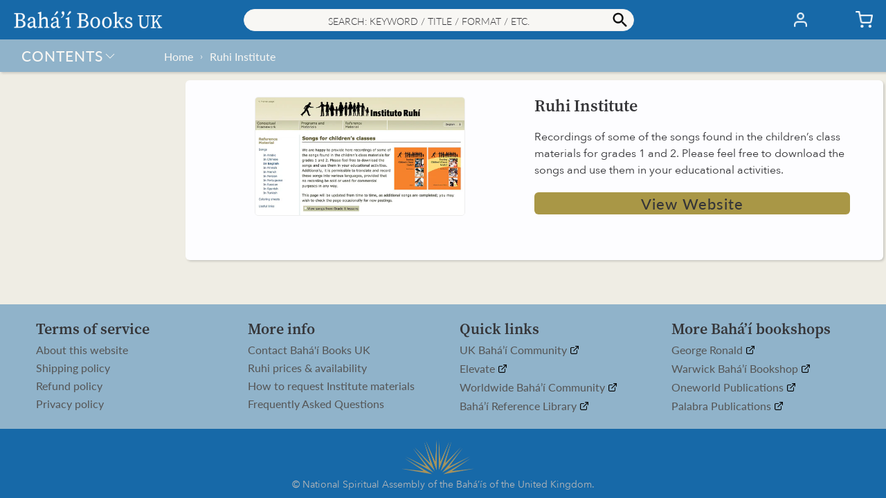

--- FILE ---
content_type: text/html; charset=utf-8
request_url: https://books.bahai.org.uk/products/ruhi-songs-institute
body_size: 29229
content:
<!doctype html>
<html class="no-js" lang="en">
  <head><title>Ruhi Institute– Bahá’í Books UK</title>
    <meta charset="utf-8">
    <meta http-equiv="X-UA-Compatible" content="IE=edge,chrome=1">
    <meta name="description" content="Recordings of some of the songs found in the children’s class materials for grades 1 and 2. Please feel free to download the songs and use them in your educational activities.">
    <link rel="canonical" href="https://books.bahai.org.uk/products/ruhi-songs-institute">
    <meta name="viewport" content="width=device-width, initial-scale=1.0, maximum-scale=1.0, user-scalable=no" />
    
    <link rel="shortcut icon" href="//books.bahai.org.uk/cdn/shop/files/trans_bg_B_32x32.png?v=1615201206" type="image/png">
    
<!-- /snippets/social-meta-tags.liquid -->
<meta property="og:site_name" content="Bahá’í Books UK">
<meta property="og:url" content="https://books.bahai.org.uk/products/ruhi-songs-institute">












<meta name="twitter:site" content="@">
<meta name="twitter:card" content="summary_large_image">



<script>window.performance && window.performance.mark && window.performance.mark('shopify.content_for_header.start');</script><meta id="shopify-digital-wallet" name="shopify-digital-wallet" content="/44533579928/digital_wallets/dialog">
<meta name="shopify-checkout-api-token" content="f73c1bd12cc5c55b7bd6a608532d0ac1">
<meta id="in-context-paypal-metadata" data-shop-id="44533579928" data-venmo-supported="false" data-environment="production" data-locale="en_US" data-paypal-v4="true" data-currency="GBP">
<link rel="alternate" type="application/json+oembed" href="https://books.bahai.org.uk/products/ruhi-songs-institute.oembed">
<script async="async" src="/checkouts/internal/preloads.js?locale=en-GB"></script>
<link rel="preconnect" href="https://shop.app" crossorigin="anonymous">
<script async="async" src="https://shop.app/checkouts/internal/preloads.js?locale=en-GB&shop_id=44533579928" crossorigin="anonymous"></script>
<script id="apple-pay-shop-capabilities" type="application/json">{"shopId":44533579928,"countryCode":"GB","currencyCode":"GBP","merchantCapabilities":["supports3DS"],"merchantId":"gid:\/\/shopify\/Shop\/44533579928","merchantName":"Bahá’í Books UK","requiredBillingContactFields":["postalAddress","email","phone"],"requiredShippingContactFields":["postalAddress","email","phone"],"shippingType":"shipping","supportedNetworks":["visa","maestro","masterCard","amex","discover","elo"],"total":{"type":"pending","label":"Bahá’í Books UK","amount":"1.00"},"shopifyPaymentsEnabled":true,"supportsSubscriptions":true}</script>
<script id="shopify-features" type="application/json">{"accessToken":"f73c1bd12cc5c55b7bd6a608532d0ac1","betas":["rich-media-storefront-analytics"],"domain":"books.bahai.org.uk","predictiveSearch":true,"shopId":44533579928,"locale":"en"}</script>
<script>var Shopify = Shopify || {};
Shopify.shop = "bahaibooksuk.myshopify.com";
Shopify.locale = "en";
Shopify.currency = {"active":"GBP","rate":"1.0"};
Shopify.country = "GB";
Shopify.theme = {"name":"2.7","id":131940352152,"schema_name":"Baháʼí Books","schema_version":"2.7","theme_store_id":null,"role":"main"};
Shopify.theme.handle = "null";
Shopify.theme.style = {"id":null,"handle":null};
Shopify.cdnHost = "books.bahai.org.uk/cdn";
Shopify.routes = Shopify.routes || {};
Shopify.routes.root = "/";</script>
<script type="module">!function(o){(o.Shopify=o.Shopify||{}).modules=!0}(window);</script>
<script>!function(o){function n(){var o=[];function n(){o.push(Array.prototype.slice.apply(arguments))}return n.q=o,n}var t=o.Shopify=o.Shopify||{};t.loadFeatures=n(),t.autoloadFeatures=n()}(window);</script>
<script>
  window.ShopifyPay = window.ShopifyPay || {};
  window.ShopifyPay.apiHost = "shop.app\/pay";
  window.ShopifyPay.redirectState = null;
</script>
<script id="shop-js-analytics" type="application/json">{"pageType":"product"}</script>
<script defer="defer" async type="module" src="//books.bahai.org.uk/cdn/shopifycloud/shop-js/modules/v2/client.init-shop-cart-sync_BApSsMSl.en.esm.js"></script>
<script defer="defer" async type="module" src="//books.bahai.org.uk/cdn/shopifycloud/shop-js/modules/v2/chunk.common_CBoos6YZ.esm.js"></script>
<script type="module">
  await import("//books.bahai.org.uk/cdn/shopifycloud/shop-js/modules/v2/client.init-shop-cart-sync_BApSsMSl.en.esm.js");
await import("//books.bahai.org.uk/cdn/shopifycloud/shop-js/modules/v2/chunk.common_CBoos6YZ.esm.js");

  window.Shopify.SignInWithShop?.initShopCartSync?.({"fedCMEnabled":true,"windoidEnabled":true});

</script>
<script>
  window.Shopify = window.Shopify || {};
  if (!window.Shopify.featureAssets) window.Shopify.featureAssets = {};
  window.Shopify.featureAssets['shop-js'] = {"shop-cart-sync":["modules/v2/client.shop-cart-sync_DJczDl9f.en.esm.js","modules/v2/chunk.common_CBoos6YZ.esm.js"],"init-fed-cm":["modules/v2/client.init-fed-cm_BzwGC0Wi.en.esm.js","modules/v2/chunk.common_CBoos6YZ.esm.js"],"init-windoid":["modules/v2/client.init-windoid_BS26ThXS.en.esm.js","modules/v2/chunk.common_CBoos6YZ.esm.js"],"shop-cash-offers":["modules/v2/client.shop-cash-offers_DthCPNIO.en.esm.js","modules/v2/chunk.common_CBoos6YZ.esm.js","modules/v2/chunk.modal_Bu1hFZFC.esm.js"],"shop-button":["modules/v2/client.shop-button_D_JX508o.en.esm.js","modules/v2/chunk.common_CBoos6YZ.esm.js"],"init-shop-email-lookup-coordinator":["modules/v2/client.init-shop-email-lookup-coordinator_DFwWcvrS.en.esm.js","modules/v2/chunk.common_CBoos6YZ.esm.js"],"shop-toast-manager":["modules/v2/client.shop-toast-manager_tEhgP2F9.en.esm.js","modules/v2/chunk.common_CBoos6YZ.esm.js"],"shop-login-button":["modules/v2/client.shop-login-button_DwLgFT0K.en.esm.js","modules/v2/chunk.common_CBoos6YZ.esm.js","modules/v2/chunk.modal_Bu1hFZFC.esm.js"],"avatar":["modules/v2/client.avatar_BTnouDA3.en.esm.js"],"init-shop-cart-sync":["modules/v2/client.init-shop-cart-sync_BApSsMSl.en.esm.js","modules/v2/chunk.common_CBoos6YZ.esm.js"],"pay-button":["modules/v2/client.pay-button_BuNmcIr_.en.esm.js","modules/v2/chunk.common_CBoos6YZ.esm.js"],"init-shop-for-new-customer-accounts":["modules/v2/client.init-shop-for-new-customer-accounts_DrjXSI53.en.esm.js","modules/v2/client.shop-login-button_DwLgFT0K.en.esm.js","modules/v2/chunk.common_CBoos6YZ.esm.js","modules/v2/chunk.modal_Bu1hFZFC.esm.js"],"init-customer-accounts-sign-up":["modules/v2/client.init-customer-accounts-sign-up_TlVCiykN.en.esm.js","modules/v2/client.shop-login-button_DwLgFT0K.en.esm.js","modules/v2/chunk.common_CBoos6YZ.esm.js","modules/v2/chunk.modal_Bu1hFZFC.esm.js"],"shop-follow-button":["modules/v2/client.shop-follow-button_C5D3XtBb.en.esm.js","modules/v2/chunk.common_CBoos6YZ.esm.js","modules/v2/chunk.modal_Bu1hFZFC.esm.js"],"checkout-modal":["modules/v2/client.checkout-modal_8TC_1FUY.en.esm.js","modules/v2/chunk.common_CBoos6YZ.esm.js","modules/v2/chunk.modal_Bu1hFZFC.esm.js"],"init-customer-accounts":["modules/v2/client.init-customer-accounts_C0Oh2ljF.en.esm.js","modules/v2/client.shop-login-button_DwLgFT0K.en.esm.js","modules/v2/chunk.common_CBoos6YZ.esm.js","modules/v2/chunk.modal_Bu1hFZFC.esm.js"],"lead-capture":["modules/v2/client.lead-capture_Cq0gfm7I.en.esm.js","modules/v2/chunk.common_CBoos6YZ.esm.js","modules/v2/chunk.modal_Bu1hFZFC.esm.js"],"shop-login":["modules/v2/client.shop-login_BmtnoEUo.en.esm.js","modules/v2/chunk.common_CBoos6YZ.esm.js","modules/v2/chunk.modal_Bu1hFZFC.esm.js"],"payment-terms":["modules/v2/client.payment-terms_BHOWV7U_.en.esm.js","modules/v2/chunk.common_CBoos6YZ.esm.js","modules/v2/chunk.modal_Bu1hFZFC.esm.js"]};
</script>
<script>(function() {
  var isLoaded = false;
  function asyncLoad() {
    if (isLoaded) return;
    isLoaded = true;
    var urls = ["https:\/\/faq-king.com\/scripts\/faq_app_e4efa3deeed9a9662984d11f3fc8377f.js?shop=bahaibooksuk.myshopify.com","\/\/searchanise-ef84.kxcdn.com\/widgets\/shopify\/init.js?a=9O2Z5t5D2K\u0026shop=bahaibooksuk.myshopify.com"];
    for (var i = 0; i < urls.length; i++) {
      var s = document.createElement('script');
      s.type = 'text/javascript';
      s.async = true;
      s.src = urls[i];
      var x = document.getElementsByTagName('script')[0];
      x.parentNode.insertBefore(s, x);
    }
  };
  if(window.attachEvent) {
    window.attachEvent('onload', asyncLoad);
  } else {
    window.addEventListener('load', asyncLoad, false);
  }
})();</script>
<script id="__st">var __st={"a":44533579928,"offset":0,"reqid":"e4b951d1-1c3c-4a2c-a7e3-dd917c714b73-1768881596","pageurl":"books.bahai.org.uk\/products\/ruhi-songs-institute","u":"be40a06e7ecd","p":"product","rtyp":"product","rid":6165944041624};</script>
<script>window.ShopifyPaypalV4VisibilityTracking = true;</script>
<script id="form-persister">!function(){'use strict';const t='contact',e='new_comment',n=[[t,t],['blogs',e],['comments',e],[t,'customer']],o='password',r='form_key',c=['recaptcha-v3-token','g-recaptcha-response','h-captcha-response',o],s=()=>{try{return window.sessionStorage}catch{return}},i='__shopify_v',u=t=>t.elements[r],a=function(){const t=[...n].map((([t,e])=>`form[action*='/${t}']:not([data-nocaptcha='true']) input[name='form_type'][value='${e}']`)).join(',');var e;return e=t,()=>e?[...document.querySelectorAll(e)].map((t=>t.form)):[]}();function m(t){const e=u(t);a().includes(t)&&(!e||!e.value)&&function(t){try{if(!s())return;!function(t){const e=s();if(!e)return;const n=u(t);if(!n)return;const o=n.value;o&&e.removeItem(o)}(t);const e=Array.from(Array(32),(()=>Math.random().toString(36)[2])).join('');!function(t,e){u(t)||t.append(Object.assign(document.createElement('input'),{type:'hidden',name:r})),t.elements[r].value=e}(t,e),function(t,e){const n=s();if(!n)return;const r=[...t.querySelectorAll(`input[type='${o}']`)].map((({name:t})=>t)),u=[...c,...r],a={};for(const[o,c]of new FormData(t).entries())u.includes(o)||(a[o]=c);n.setItem(e,JSON.stringify({[i]:1,action:t.action,data:a}))}(t,e)}catch(e){console.error('failed to persist form',e)}}(t)}const f=t=>{if('true'===t.dataset.persistBound)return;const e=function(t,e){const n=function(t){return'function'==typeof t.submit?t.submit:HTMLFormElement.prototype.submit}(t).bind(t);return function(){let t;return()=>{t||(t=!0,(()=>{try{e(),n()}catch(t){(t=>{console.error('form submit failed',t)})(t)}})(),setTimeout((()=>t=!1),250))}}()}(t,(()=>{m(t)}));!function(t,e){if('function'==typeof t.submit&&'function'==typeof e)try{t.submit=e}catch{}}(t,e),t.addEventListener('submit',(t=>{t.preventDefault(),e()})),t.dataset.persistBound='true'};!function(){function t(t){const e=(t=>{const e=t.target;return e instanceof HTMLFormElement?e:e&&e.form})(t);e&&m(e)}document.addEventListener('submit',t),document.addEventListener('DOMContentLoaded',(()=>{const e=a();for(const t of e)f(t);var n;n=document.body,new window.MutationObserver((t=>{for(const e of t)if('childList'===e.type&&e.addedNodes.length)for(const t of e.addedNodes)1===t.nodeType&&'FORM'===t.tagName&&a().includes(t)&&f(t)})).observe(n,{childList:!0,subtree:!0,attributes:!1}),document.removeEventListener('submit',t)}))}()}();</script>
<script integrity="sha256-4kQ18oKyAcykRKYeNunJcIwy7WH5gtpwJnB7kiuLZ1E=" data-source-attribution="shopify.loadfeatures" defer="defer" src="//books.bahai.org.uk/cdn/shopifycloud/storefront/assets/storefront/load_feature-a0a9edcb.js" crossorigin="anonymous"></script>
<script crossorigin="anonymous" defer="defer" src="//books.bahai.org.uk/cdn/shopifycloud/storefront/assets/shopify_pay/storefront-65b4c6d7.js?v=20250812"></script>
<script data-source-attribution="shopify.dynamic_checkout.dynamic.init">var Shopify=Shopify||{};Shopify.PaymentButton=Shopify.PaymentButton||{isStorefrontPortableWallets:!0,init:function(){window.Shopify.PaymentButton.init=function(){};var t=document.createElement("script");t.src="https://books.bahai.org.uk/cdn/shopifycloud/portable-wallets/latest/portable-wallets.en.js",t.type="module",document.head.appendChild(t)}};
</script>
<script data-source-attribution="shopify.dynamic_checkout.buyer_consent">
  function portableWalletsHideBuyerConsent(e){var t=document.getElementById("shopify-buyer-consent"),n=document.getElementById("shopify-subscription-policy-button");t&&n&&(t.classList.add("hidden"),t.setAttribute("aria-hidden","true"),n.removeEventListener("click",e))}function portableWalletsShowBuyerConsent(e){var t=document.getElementById("shopify-buyer-consent"),n=document.getElementById("shopify-subscription-policy-button");t&&n&&(t.classList.remove("hidden"),t.removeAttribute("aria-hidden"),n.addEventListener("click",e))}window.Shopify?.PaymentButton&&(window.Shopify.PaymentButton.hideBuyerConsent=portableWalletsHideBuyerConsent,window.Shopify.PaymentButton.showBuyerConsent=portableWalletsShowBuyerConsent);
</script>
<script data-source-attribution="shopify.dynamic_checkout.cart.bootstrap">document.addEventListener("DOMContentLoaded",(function(){function t(){return document.querySelector("shopify-accelerated-checkout-cart, shopify-accelerated-checkout")}if(t())Shopify.PaymentButton.init();else{new MutationObserver((function(e,n){t()&&(Shopify.PaymentButton.init(),n.disconnect())})).observe(document.body,{childList:!0,subtree:!0})}}));
</script>
<script id='scb4127' type='text/javascript' async='' src='https://books.bahai.org.uk/cdn/shopifycloud/privacy-banner/storefront-banner.js'></script><link id="shopify-accelerated-checkout-styles" rel="stylesheet" media="screen" href="https://books.bahai.org.uk/cdn/shopifycloud/portable-wallets/latest/accelerated-checkout-backwards-compat.css" crossorigin="anonymous">
<style id="shopify-accelerated-checkout-cart">
        #shopify-buyer-consent {
  margin-top: 1em;
  display: inline-block;
  width: 100%;
}

#shopify-buyer-consent.hidden {
  display: none;
}

#shopify-subscription-policy-button {
  background: none;
  border: none;
  padding: 0;
  text-decoration: underline;
  font-size: inherit;
  cursor: pointer;
}

#shopify-subscription-policy-button::before {
  box-shadow: none;
}

      </style>

<script>window.performance && window.performance.mark && window.performance.mark('shopify.content_for_header.end');</script>
<style>@font-face {font-family:"Lato Light Italic";src:url("https://use.typekit.net/af/845de0/00000000000000000001522b/27/l?primer=7cdcb44be4a7db8877ffa5c0007b8dd865b3bbc383831fe2ea177f62257a9191&fvd=i3&v=3") format("woff2"),url("https://use.typekit.net/af/845de0/00000000000000000001522b/27/d?primer=7cdcb44be4a7db8877ffa5c0007b8dd865b3bbc383831fe2ea177f62257a9191&fvd=i3&v=3") format("woff"),url("https://use.typekit.net/af/845de0/00000000000000000001522b/27/a?primer=7cdcb44be4a7db8877ffa5c0007b8dd865b3bbc383831fe2ea177f62257a9191&fvd=i3&v=3") format("opentype");font-display:auto;font-style:italic;font-weight:300;font-stretch:normal;}@font-face {font-family:"Lato Light";src:url("https://use.typekit.net/af/a2df1e/00000000000000000001522a/27/l?primer=7cdcb44be4a7db8877ffa5c0007b8dd865b3bbc383831fe2ea177f62257a9191&fvd=n3&v=3") format("woff2"),url("https://use.typekit.net/af/a2df1e/00000000000000000001522a/27/d?primer=7cdcb44be4a7db8877ffa5c0007b8dd865b3bbc383831fe2ea177f62257a9191&fvd=n3&v=3") format("woff"),url("https://use.typekit.net/af/a2df1e/00000000000000000001522a/27/a?primer=7cdcb44be4a7db8877ffa5c0007b8dd865b3bbc383831fe2ea177f62257a9191&fvd=n3&v=3") format("opentype");font-display:auto;font-style:normal;font-weight:300;font-stretch:normal;}@font-face {font-family:"Lato Regular";src:url("https://use.typekit.net/af/180254/00000000000000000001522c/27/l?primer=7cdcb44be4a7db8877ffa5c0007b8dd865b3bbc383831fe2ea177f62257a9191&fvd=n4&v=3") format("woff2"),url("https://use.typekit.net/af/180254/00000000000000000001522c/27/d?primer=7cdcb44be4a7db8877ffa5c0007b8dd865b3bbc383831fe2ea177f62257a9191&fvd=n4&v=3") format("woff"),url("https://use.typekit.net/af/180254/00000000000000000001522c/27/a?primer=7cdcb44be4a7db8877ffa5c0007b8dd865b3bbc383831fe2ea177f62257a9191&fvd=n4&v=3") format("opentype");font-display:auto;font-style:normal;font-weight:400;font-stretch:normal;}@font-face {font-family:"Lato Regular Italic";src:url("https://use.typekit.net/af/bdde80/00000000000000000001522d/27/l?primer=7cdcb44be4a7db8877ffa5c0007b8dd865b3bbc383831fe2ea177f62257a9191&fvd=i4&v=3") format("woff2"),url("https://use.typekit.net/af/bdde80/00000000000000000001522d/27/d?primer=7cdcb44be4a7db8877ffa5c0007b8dd865b3bbc383831fe2ea177f62257a9191&fvd=i4&v=3") format("woff"),url("https://use.typekit.net/af/bdde80/00000000000000000001522d/27/a?primer=7cdcb44be4a7db8877ffa5c0007b8dd865b3bbc383831fe2ea177f62257a9191&fvd=i4&v=3") format("opentype");font-display:auto;font-style:italic;font-weight:400;font-stretch:normal;}@font-face {font-family:"Lato Medium";src:url("https://use.typekit.net/af/a18530/00000000000000000001522e/27/l?primer=7cdcb44be4a7db8877ffa5c0007b8dd865b3bbc383831fe2ea177f62257a9191&fvd=n5&v=3") format("woff2"),url("https://use.typekit.net/af/a18530/00000000000000000001522e/27/d?primer=7cdcb44be4a7db8877ffa5c0007b8dd865b3bbc383831fe2ea177f62257a9191&fvd=n5&v=3") format("woff"),url("https://use.typekit.net/af/a18530/00000000000000000001522e/27/a?primer=7cdcb44be4a7db8877ffa5c0007b8dd865b3bbc383831fe2ea177f62257a9191&fvd=n5&v=3") format("opentype");font-display:auto;font-style:normal;font-weight:500;font-stretch:normal;}@font-face {font-family:"Nunito Bold";src:url("https://use.typekit.net/af/d13228/00000000000000007735a0e7/30/l?primer=7cdcb44be4a7db8877ffa5c0007b8dd865b3bbc383831fe2ea177f62257a9191&fvd=n7&v=3") format("woff2"),url("https://use.typekit.net/af/d13228/00000000000000007735a0e7/30/d?primer=7cdcb44be4a7db8877ffa5c0007b8dd865b3bbc383831fe2ea177f62257a9191&fvd=n7&v=3") format("woff"),url("https://use.typekit.net/af/d13228/00000000000000007735a0e7/30/a?primer=7cdcb44be4a7db8877ffa5c0007b8dd865b3bbc383831fe2ea177f62257a9191&fvd=n7&v=3") format("opentype");font-display:auto;font-style:normal;font-weight:700;font-stretch:normal;}@font-face {font-family:"Source Serif Semibold";src:url("https://use.typekit.net/af/0a65ad/00000000000000007735de6d/30/l?primer=7cdcb44be4a7db8877ffa5c0007b8dd865b3bbc383831fe2ea177f62257a9191&fvd=n6&v=3") format("woff2"),url("https://use.typekit.net/af/0a65ad/00000000000000007735de6d/30/d?primer=7cdcb44be4a7db8877ffa5c0007b8dd865b3bbc383831fe2ea177f62257a9191&fvd=n6&v=3") format("woff"),url("https://use.typekit.net/af/0a65ad/00000000000000007735de6d/30/a?primer=7cdcb44be4a7db8877ffa5c0007b8dd865b3bbc383831fe2ea177f62257a9191&fvd=n6&v=3") format("opentype");font-display:auto;font-style:normal;font-weight:600;font-stretch:normal;}@font-face {font-family: 'Avenir Next';src: url("//books.bahai.org.uk/cdn/shop/t/53/assets/AvenirNext-Regular.eot?v=75409025798753870911698016585");src: url("//books.bahai.org.uk/cdn/shop/t/53/assets/AvenirNext-Regular.eot?v=75409025798753870911698016585?#iefix") format('embedded-opentype'),url("//books.bahai.org.uk/cdn/shop/t/53/assets/AvenirNext-Regular.woff2?v=25770205529323104171698016587") format('woff2'),url("//books.bahai.org.uk/cdn/shop/t/53/assets/AvenirNext-Regular.woff?v=28055849330896832831698016587") format('woff'),url("//books.bahai.org.uk/cdn/shop/t/53/assets/AvenirNext-Regular.svg?v=124474417857392880971698016585#AvenirNext-Regular") format('svg');font-weight: normal;font-style: normal;font-display: fallback;}@font-face {font-family: 'Avenir Next Medium';src: url("//books.bahai.org.uk/cdn/shop/t/53/assets/AvenirNext-Medium.eot?v=168148945203832389261698016581");src: url("//books.bahai.org.uk/cdn/shop/t/53/assets/AvenirNext-Medium.eot?v=168148945203832389261698016581?#iefix") format('embedded-opentype'),url("//books.bahai.org.uk/cdn/shop/t/53/assets/AvenirNext-Medium.woff2?v=62502530266843960331698016584") format('woff2'),url("//books.bahai.org.uk/cdn/shop/t/53/assets/AvenirNext-Medium.woff?v=140303163150586561181698016583") format('woff'),url("//books.bahai.org.uk/cdn/shop/t/53/assets/AvenirNext-Medium.svg?v=179218699458235060091698016582#AvenirNext-Medium") format('svg');font-weight: 500;font-style: normal;font-display: fallback;}@font-face {font-family: 'Avenir Next DemiBold';src: url("//books.bahai.org.uk/cdn/shop/t/53/assets/AvenirNext-DemiBold.eot?v=21763653163037873601698016579");src: url("//books.bahai.org.uk/cdn/shop/t/53/assets/AvenirNext-DemiBold.eot?v=21763653163037873601698016579?#iefix") format('embedded-opentype'),url("//books.bahai.org.uk/cdn/shop/t/53/assets/AvenirNext-DemiBold.woff2?v=128576311066589424321698016581") format('woff2'),url("//books.bahai.org.uk/cdn/shop/t/53/assets/AvenirNext-DemiBold.woff?v=162357274849425226821698016580") format('woff'),url("//books.bahai.org.uk/cdn/shop/t/53/assets/AvenirNext-DemiBold.svg?v=11884252979392589251698016579#AvenirNext-DemiBold") format('svg');font-weight: 600;font-style: normal;font-display: fallback;}@font-face {font-family: 'Miller Display Roman';src: url("//books.bahai.org.uk/cdn/shop/t/53/assets/Miller-DisplayRoman.eot?v=126415741471174558921698016593");src: url("//books.bahai.org.uk/cdn/shop/t/53/assets/Miller-DisplayRoman.eot?v=126415741471174558921698016593?#iefix") format('embedded-opentype'),url("//books.bahai.org.uk/cdn/shop/t/53/assets/Miller-DisplayRoman.woff2?v=166812599590789502711698016596") format('woff2'),url("//books.bahai.org.uk/cdn/shop/t/53/assets/Miller-DisplayRoman.woff?v=275473669651753201698016595") format('woff'),url("//books.bahai.org.uk/cdn/shop/t/53/assets/Miller-DisplayRoman.svg?v=125194399957119975371698016595#Miller-DisplayRoman") format('svg');font-weight: 500;font-style: normal;font-display: fallback;}@font-face {font-family: 'Miller Display Bold';src: url("//books.bahai.org.uk/cdn/shop/t/53/assets/MillerDisplay-Bold.eot?v=52215901362131324081698016602");src: url("//books.bahai.org.uk/cdn/shop/t/53/assets/MillerDisplay-Bold.eot?v=52215901362131324081698016602?#iefix") format('embedded-opentype'),url("//books.bahai.org.uk/cdn/shop/t/53/assets/MillerDisplay-Bold.woff2?v=123110720769616734661698016604") format('woff2'),url("//books.bahai.org.uk/cdn/shop/t/53/assets/MillerDisplay-Bold.woff?v=146063470348332811481698016604") format('woff'),url("//books.bahai.org.uk/cdn/shop/t/53/assets/MillerDisplay-Bold.ttf?v=154602558474602625701698016604") format('truetype'),url("//books.bahai.org.uk/cdn/shop/t/53/assets/MillerDisplay-Bold.svg?v=139650012849276287271698016603#MillerDisplay-Bold") format('svg');font-weight: bold;font-style: normal;font-display: fallback;}@font-face {font-family: 'Miller Display Semibold Italic';src: url("//books.bahai.org.uk/cdn/shop/t/53/assets/Miller-DisplaySemibold-Italic.eot?v=90015974312670047521698016598");src: url("//books.bahai.org.uk/cdn/shop/t/53/assets/Miller-DisplaySemibold-Italic.eot?v=90015974312670047521698016598?#iefix") format('embedded-opentype'),/* url("//books.bahai.org.uk/cdn/shop/t/53/assets/Miller-DisplaySemibold-Italic.woff2?v=152928969487822447031698016601") format('woff2'), */url("//books.bahai.org.uk/cdn/shop/t/53/assets/Miller-DisplaySemibold-Italic.woff?v=25193560934182136091698016601") format('woff'),url("//books.bahai.org.uk/cdn/shop/t/53/assets/Miller-DisplaySemibold-Italic.ttf?v=83022399538559831971698016600") format('truetype'),url("//books.bahai.org.uk/cdn/shop/t/53/assets/Miller-DisplaySemibold-Italic.svg?v=49847240938123691181698016600#MillerDisplaySemibold-Italic") format('svg');font-weight: 600;font-style: italic;font-display: fallback;}@font-face {font-family: 'Miller Display SemiBold';src: url("//books.bahai.org.uk/cdn/shop/t/53/assets/Miller-DisplaySemiBold.eot?v=47892529302452929031698016596");src: url("//books.bahai.org.uk/cdn/shop/t/53/assets/Miller-DisplaySemiBold.eot?v=47892529302452929031698016596?#iefix") format('embedded-opentype'),url("//books.bahai.org.uk/cdn/shop/t/53/assets/Miller-DisplaySemiBold.woff2?v=98860288385047644501698016598") format('woff2'),url("//books.bahai.org.uk/cdn/shop/t/53/assets/Miller-DisplaySemiBold.woff?v=164509014641668983041698016597") format('woff'),url("//books.bahai.org.uk/cdn/shop/t/53/assets/Miller-DisplaySemiBold.ttf?v=114076484238911773601698016597") format('truetype'),url("//books.bahai.org.uk/cdn/shop/t/53/assets/Miller-DisplaySemiBold.svg?v=115431691088409856851698016597#MillerDisplaySemiBold") format('svg');font-weight: 600;font-style: normal;font-display: fallback;}@font-face {font-family: 'Gill Sans';src: url("//books.bahai.org.uk/cdn/shop/t/53/assets/GillSans.eot?v=16554500675380942891698016588");src: url("//books.bahai.org.uk/cdn/shop/t/53/assets/GillSans.eot?v=16554500675380942891698016588?#iefix") format('embedded-opentype'),url("//books.bahai.org.uk/cdn/shop/t/53/assets/GillSans.woff2?v=58002308090921459971698016590") format('woff2'),url("//books.bahai.org.uk/cdn/shop/t/53/assets/GillSans.woff?v=65579522413048169361698016589") format('woff'),url("//books.bahai.org.uk/cdn/shop/t/53/assets/GillSans.ttf?v=4060048419598696001698016589") format('truetype'),url("//books.bahai.org.uk/cdn/shop/t/53/assets/GillSans.svg?v=133120114824318306021698016588#GillSans") format('svg');font-weight: normal;font-style: normal;font-display: fallback;}@font-face {font-family: 'Gill Sans Medium';src: url("//books.bahai.org.uk/cdn/shop/t/53/assets/GillSansMTPro-Medium.eot?v=72611573246083081371698016590");src: url("//books.bahai.org.uk/cdn/shop/t/53/assets/GillSansMTPro-Medium.eot?v=72611573246083081371698016590?#iefix") format('embedded-opentype'),url("//books.bahai.org.uk/cdn/shop/t/53/assets/GillSansMTPro-Medium.woff2?v=29970077588761254011698016593") format('woff2'),url("//books.bahai.org.uk/cdn/shop/t/53/assets/GillSansMTPro-Medium.woff?v=27543512451108346891698016592") format('woff'),url("//books.bahai.org.uk/cdn/shop/t/53/assets/GillSansMTPro-Medium.ttf?v=34262117850821359291698016592") format('truetype'),url("//books.bahai.org.uk/cdn/shop/t/53/assets/GillSansMTPro-Medium.svg?v=49089397215561395191698016591#GillSansMTPro-Medium") format('svg');font-weight: 500;font-style: normal;font-display: fallback;}</style>
<style>:root {--gutter: 12px;--gutter-small: 8px;--gutter-medium: 14px;--background-color: #E3E3E3;--background-color-dark: #392D3B;--text-color: #353538;--color-white: #fdfdff;--color-off-white: #f8f7f4;--color-dark-grey: #555555;--color-light-grey: #eeeeee;--color-black: #353538;--color-link-active: #a99746;--color-link-passive: #939393;--color-shade-active: #a99746;--color-shade-passive: rgba(255, 255, 255, 0.69);--color-other1: rgba(23, 105, 168, 0.19);--color-other2: #b7b39e;--color_header_elements: #353538;--color_header_badge: #353538;--color_header_badge_circle: rgba(0, 0, 0, 0.0);--color_collection_filter: #eeeeee;--color_collection_slider: #cd0909;--color_distribution_dispatch: #1414c7;--color_carousel_dots: #a99746;--color_big_button_active: #a99746;--color_big_button_active_hover: rgba(169, 151, 70, 0.8);--color_big_button_active_border: rgba(0, 0, 0, 0.0);--color_big_button_passive: rgba(169, 151, 70, 0.25);--color_big_button_passive_border: rgba(0, 0, 0, 0.0);--color_small_button_active: #1769a8;--color_small_button_active_border: rgba(0, 0, 0, 0.0);--color_small_button_passive: #a99746;--color_small_button_passive_border: rgba(0, 0, 0, 0.0);--color_discount_button: #b7b39e;--color_discount_button_hover: rgba(183, 179, 158, 0.8);--color_discount_button_border: rgba(0, 0, 0, 0.0);--color_affiliate_button: rgba(169, 151, 70, 0.83);--color_affiliate_button_border: rgba(0, 0, 0, 0.0);--color_header: #1769a8;--color_search: #f8f7f4;--color_search_border: #eeeeee;--color_shipping: rgba(23, 105, 168, 0.44);--color_breadcrumb: rgba(0, 0, 0, 0.0);--color_footer: rgba(23, 105, 168, 0.44);--color_footer_border: rgba(0, 0, 0, 0.0);--color_menulhs: #1769a8;--color_menu_item_select: rgba(253, 253, 255, 0.25);--color_menu_item_select_border: rgba(0, 0, 0, 0.0);--color_desktop_popup_menu: #3e78ac;--color_menu_overlay: rgba(169, 151, 70, 0.05);--color_menu_underlay: rgba(253, 253, 255, 0.75);--color_form_elements: #f8f7f4;--color_form_elements_border: rgba(147, 147, 147, 0.2);--color_quickpick_bg_l1: #a99746;--color_quickpick_l1: #b7b39e;--color_quickpick_l1_border: rgba(183, 179, 158, 0.9);--color_quickpick_l2: rgba(209, 40, 237, 0.5);--color_quickpick_l2_border: rgba(209, 40, 237, 0.9);--color_collection_highlight_slider: #e61d44;--color_product_border: #eeeeee;--color_sites_item: #b7b39e;--color_sites_item_border: #a99746;--color_underline: #b7b39e;--color_background_panel: #f8f7f4;--color_shadow: rgba(53, 53, 56, 0.19);--cart_banner_color: #faa05a;--cart_banner_color_border: #faa05a;--cart_services_title_font_family: 'Lato Regular', 'Miller Display Roman', 'Avenir Next', 'Gill Sans', Arial, Helvetica, sans-serif;--cart_services_title_font_color: #353538;--cart_services_title_font_size: 24px;--cart_services_title_font_char_spacing: 0px;--cart_services_title_font_line_spacing: 32px;--cart_services_title_font_paragraph_spacing: 0px;--cart_services_description_font_family: 'Lato Regular', 'Miller Display Roman', 'Avenir Next', 'Gill Sans', Arial, Helvetica, sans-serif;--cart_services_description_font_color: #353538;--cart_services_description_font_size: 15px;--cart_services_description_font_char_spacing: 0px;--cart_services_description_font_line_spacing: 21px;--cart_services_description_font_paragraph_spacing: 0px;--cart_product_title_font_family: 'Lato Regular', 'Miller Display Roman', 'Avenir Next', 'Gill Sans', Arial, Helvetica, sans-serif;--cart_product_title_font_color: #555555;--cart_product_title_font_size: 16px;--cart_product_title_font_char_spacing: 0px;--cart_product_title_font_line_spacing: 22px;--cart_product_title_font_paragraph_spacing: 0px;--cart_product_price_font_family: 'Lato Regular', 'Miller Display Roman', 'Avenir Next', 'Gill Sans', Arial, Helvetica, sans-serif;--cart_product_price_font_color: #555555;--cart_product_price_font_size: 16px;--cart_product_price_font_char_spacing: 0px;--cart_product_price_font_line_spacing: 22px;--cart_product_price_font_paragraph_spacing: 0px;--cart_subtotal_font_family: 'Font 1', serif;--cart_subtotal_font_color: #555555;--cart_subtotal_font_size: 20px;--cart_subtotal_font_char_spacing: 0px;--cart_subtotal_font_line_spacing: 24px;--cart_subtotal_font_paragraph_spacing: 0px;--cart_subtotal_amount_font_family: 'Font 4', serif;--cart_subtotal_amount_font_color: #555555;--cart_subtotal_amount_font_size: 16px;--cart_subtotal_amount_font_char_spacing: 0px;--cart_subtotal_amount_font_line_spacing: 22px;--cart_subtotal_amount_font_paragraph_spacing: 0px;--cart_column_header_font_family: 'Font 4', serif;--cart_column_header_font_color: #555555;--cart_column_header_font_size: 14px;--cart_column_header_font_char_spacing: 0px;--cart_column_header_font_line_spacing: 16px;--cart_column_header_font_paragraph_spacing: 0px;--cart_banner_font_family: 'Lato Medium', 'Miller Display Roman', 'Avenir Next', 'Gill Sans', Arial, Helvetica, sans-serif;--cart_banner_font_color: #555555;--cart_banner_font_size: 16px;--cart_banner_font_char_spacing: 0px;--cart_banner_font_line_spacing: 22px;--cart_banner_font_paragraph_spacing: 0px;--collection_product_title_font_family: 'Lato Regular Italic', 'Miller Display Roman', 'Avenir Next', 'Gill Sans', Arial, Helvetica, sans-serif;--collection_product_title_font_color: #353538;--collection_product_title_font_size: 14px;--collection_product_title_font_char_spacing: 0px;--collection_product_title_font_line_spacing: 16px;--collection_product_title_font_paragraph_spacing: 0px;--collection_product_author_font_family: 'Font 1', serif;--collection_product_author_font_color: #353538;--collection_product_author_font_size: 14px;--collection_product_author_font_char_spacing: 0px;--collection_product_author_font_line_spacing: 18px;--collection_product_author_font_paragraph_spacing: 0px;--common_small_text_font_family: 'Lato Light', 'Miller Display Roman', 'Avenir Next', 'Gill Sans', Arial, Helvetica, sans-serif;--common_small_text_font_color: #353538;--common_small_text_font_size: 12px;--common_small_text_font_char_spacing: 0px;--common_small_text_font_line_spacing: 12px;--common_small_text_font_paragraph_spacing: 0px;--common_titles_font_family: 'Source Serif Semibold', 'Miller Display Roman', 'Avenir Next', 'Gill Sans', Arial, Helvetica, sans-serif;--common_titles_font_color: #353538;--common_titles_font_size: 24px;--common_titles_font_char_spacing: 0px;--common_titles_font_line_spacing: 24px;--common_titles_font_paragraph_spacing: 1px;--common_group_titles_font_family: 'Lato Medium', 'Miller Display Roman', 'Avenir Next', 'Gill Sans', Arial, Helvetica, sans-serif;--common_group_titles_font_color: #353538;--common_group_titles_font_size: 24px;--common_group_titles_font_char_spacing: 0px;--common_group_titles_font_line_spacing: 33px;--common_group_titles_font_paragraph_spacing: 0px;--common_product_titles_font_family: 'Source Serif Semibold', 'Miller Display Roman', 'Avenir Next', 'Gill Sans', Arial, Helvetica, sans-serif;--common_product_titles_font_color: #353538;--common_product_titles_font_size: 24px;--common_product_titles_font_char_spacing: 0px;--common_product_titles_font_line_spacing: 24px;--common_product_titles_font_paragraph_spacing: 0px;--common_subtitle_font_family: 'Source Serif Semibold', 'Miller Display Roman', 'Avenir Next', 'Gill Sans', Arial, Helvetica, sans-serif;--common_subtitle_font_color: #555555;--common_subtitle_font_size: 18px;--common_subtitle_font_char_spacing: 0px;--common_subtitle_font_line_spacing: 18px;--common_subtitle_font_paragraph_spacing: 6px;--common_product_description_font_family: 'Lato Regular', 'Miller Display Roman', 'Avenir Next', 'Gill Sans', Arial, Helvetica, sans-serif;--common_product_description_font_color: #353538;--common_product_description_font_size: 16px;--common_product_description_font_char_spacing: 0px;--common_product_description_font_line_spacing: 20px;--common_product_description_font_paragraph_spacing: 12px;--common_description_font_family: 'Lato Regular', 'Miller Display Roman', 'Avenir Next', 'Gill Sans', Arial, Helvetica, sans-serif;--common_description_font_color: #353538;--common_description_font_size: 16px;--common_description_font_char_spacing: 0px;--common_description_font_line_spacing: 20px;--common_description_font_paragraph_spacing: 12px;--common_big_button_active_font_family: 'Lato Medium', 'Miller Display Roman', 'Avenir Next', 'Gill Sans', Arial, Helvetica, sans-serif;--common_big_button_active_font_color: #353538;--common_big_button_active_font_size: 22px;--common_big_button_active_font_char_spacing: 1px;--common_big_button_active_font_line_spacing: 30px;--common_big_button_active_font_paragraph_spacing: 0px;--common_big_button_passive_font_family: 'Lato Regular', 'Miller Display Roman', 'Avenir Next', 'Gill Sans', Arial, Helvetica, sans-serif;--common_big_button_passive_font_color: #353538;--common_big_button_passive_font_size: 22px;--common_big_button_passive_font_char_spacing: 1px;--common_big_button_passive_font_line_spacing: 30px;--common_big_button_passive_font_paragraph_spacing: 0px;--common_small_button_active_font_family: 'Lato Regular', 'Miller Display Roman', 'Avenir Next', 'Gill Sans', Arial, Helvetica, sans-serif;--common_small_button_active_font_color: #353538;--common_small_button_active_font_size: 22px;--common_small_button_active_font_char_spacing: 0px;--common_small_button_active_font_line_spacing: 30px;--common_small_button_active_font_paragraph_spacing: 0px;--common_small_button_passive_font_family: 'Lato Regular', 'Miller Display Roman', 'Avenir Next', 'Gill Sans', Arial, Helvetica, sans-serif;--common_small_button_passive_font_color: #353538;--common_small_button_passive_font_size: 18px;--common_small_button_passive_font_char_spacing: 0px;--common_small_button_passive_font_line_spacing: 42px;--common_small_button_passive_font_paragraph_spacing: 0px;--common_discount_button_font_family: 'Lato Regular', 'Miller Display Roman', 'Avenir Next', 'Gill Sans', Arial, Helvetica, sans-serif;--common_discount_button_font_color: #353538;--common_discount_button_font_size: 22px;--common_discount_button_font_char_spacing: 0px;--common_discount_button_font_line_spacing: 30px;--common_discount_button_font_paragraph_spacing: 0px;--common_affiliate_button_font_family: 'Lato Regular', 'Miller Display Roman', 'Avenir Next', 'Gill Sans', Arial, Helvetica, sans-serif;--common_affiliate_button_font_color: #353538;--common_affiliate_button_font_size: 16px;--common_affiliate_button_font_char_spacing: 0px;--common_affiliate_button_font_line_spacing: 20px;--common_affiliate_button_font_paragraph_spacing: 0px;--common_link_active_font_family: 'Lato Medium', 'Miller Display Roman', 'Avenir Next', 'Gill Sans', Arial, Helvetica, sans-serif;--common_link_active_font_color: #a99746;--common_link_active_font_size: 14px;--common_link_active_font_char_spacing: 0px;--common_link_active_font_line_spacing: 20px;--common_link_active_font_paragraph_spacing: 0px;--common_link_passive_font_family: 'Lato Medium', 'Miller Display Roman', 'Avenir Next', 'Gill Sans', Arial, Helvetica, sans-serif;--common_link_passive_font_color: #555555;--common_link_passive_font_size: 16px;--common_link_passive_font_char_spacing: 0px;--common_link_passive_font_line_spacing: 22px;--common_link_passive_font_paragraph_spacing: 6px;--footer_title_font_family: 'Source Serif Semibold', 'Miller Display Roman', 'Avenir Next', 'Gill Sans', Arial, Helvetica, sans-serif;--footer_title_font_color: #353538;--footer_title_font_size: 22px;--footer_title_font_char_spacing: 0px;--footer_title_font_line_spacing: 22px;--footer_title_font_paragraph_spacing: 0px;--footer_item_font_family: 'Lato Regular', 'Miller Display Roman', 'Avenir Next', 'Gill Sans', Arial, Helvetica, sans-serif;--footer_item_font_color: #555555;--footer_item_font_size: 16px;--footer_item_font_char_spacing: 0px;--footer_item_font_line_spacing: 16px;--footer_item_font_paragraph_spacing: 0px;--mobile_header_primary_font_family: 'Font 4', serif;--mobile_header_primary_font_color: #353538;--mobile_header_primary_font_size: 16px;--mobile_header_primary_font_char_spacing: 0px;--mobile_header_primary_font_line_spacing: 24px;--mobile_header_primary_font_paragraph_spacing: 12px;--mobile_header_secondary_font_family: preset_font_face_2;--mobile_header_secondary_font_color: #f8f7f4;--mobile_header_secondary_font_size: 18px;--mobile_header_secondary_font_char_spacing: 0px;--mobile_header_secondary_font_line_spacing: 24px;--mobile_header_secondary_font_paragraph_spacing: 12px;--header_search_text_font_family: 'Lato Light', 'Miller Display Roman', 'Avenir Next', 'Gill Sans', Arial, Helvetica, sans-serif;--header_search_text_font_color: #353538;--header_search_text_font_size: 14px;--header_search_text_font_char_spacing: 0px;--header_search_text_font_line_spacing: 18px;--header_search_text_font_paragraph_spacing: px;--header_search_prompt_font_family: ;--header_search_prompt_font_color: #353538;--header_search_prompt_font_size: px;--header_search_prompt_font_char_spacing: px;--header_search_prompt_font_line_spacing: px;--header_search_prompt_font_paragraph_spacing: px;--header_search_shipping_font_family: 'Lato Regular', 'Miller Display Roman', 'Avenir Next', 'Gill Sans', Arial, Helvetica, sans-serif;--header_search_shipping_font_color: #353538;--header_search_shipping_font_size: 13px;--header_search_shipping_font_char_spacing: 0px;--header_search_shipping_font_line_spacing: 14px;--header_search_shipping_font_paragraph_spacing: px;--menu_level1_font_family: 'Lato Medium', 'Miller Display Roman', 'Avenir Next', 'Gill Sans', Arial, Helvetica, sans-serif;--menu_level1_font_color: #f8f7f4;--menu_level1_font_size: 18px;--menu_level1_font_char_spacing: 0px;--menu_level1_font_line_spacing: 18px;--menu_level1_font_paragraph_spacing: 0px;--menu_level2_font_family: 'Lato Medium', 'Miller Display Roman', 'Avenir Next', 'Gill Sans', Arial, Helvetica, sans-serif;--menu_level2_font_color: #f8f7f4;--menu_level2_font_size: 18px;--menu_level2_font_char_spacing: 0px;--menu_level2_font_line_spacing: 18px;--menu_level2_font_paragraph_spacing: 0px;--menu_level3_font_family: 'Lato Regular', 'Miller Display Roman', 'Avenir Next', 'Gill Sans', Arial, Helvetica, sans-serif;--menu_level3_font_color: #f8f7f4;--menu_level3_font_size: 16px;--menu_level3_font_char_spacing: 0px;--menu_level3_font_line_spacing: 16px;--menu_level3_font_paragraph_spacing: 0px;--menu_level3_subtext_font_family: ;--menu_level3_subtext_font_color: ;--menu_level3_subtext_font_size: px;--menu_level3_subtext_font_char_spacing: px;--menu_level3_subtext_font_line_spacing: px;--menu_level3_subtext_font_paragraph_spacing: px;--menu_lhs_title_font_family: 'Source Serif Semibold', 'Miller Display Roman', 'Avenir Next', 'Gill Sans', Arial, Helvetica, sans-serif;--menu_lhs_title_font_color: #a99746;--menu_lhs_title_font_size: 22px;--menu_lhs_title_font_char_spacing: 0px;--menu_lhs_title_font_line_spacing: 20px;--menu_lhs_title_font_paragraph_spacing: px;--menu_lhs_items_font_family: 'Font 3', serif;--menu_lhs_items_font_color: #f8f7f4;--menu_lhs_items_font_size: 20px;--menu_lhs_items_font_char_spacing: 0px;--menu_lhs_items_font_line_spacing: 16px;--menu_lhs_items_font_paragraph_spacing: px;--menu_lhs_back_font_family: 'Lato Medium', 'Miller Display Roman', 'Avenir Next', 'Gill Sans', Arial, Helvetica, sans-serif;--menu_lhs_back_font_color: #f8f7f4;--menu_lhs_back_font_size: 21px;--menu_lhs_back_font_char_spacing: 1px;--menu_lhs_back_font_line_spacing: 1px;--menu_lhs_back_font_paragraph_spacing: px;--menu_lhs_back2_font_family: 'Source Serif Semibold', 'Miller Display Roman', 'Avenir Next', 'Gill Sans', Arial, Helvetica, sans-serif;--menu_lhs_back2_font_color: #a99746;--menu_lhs_back2_font_size: 22px;--menu_lhs_back2_font_char_spacing: 0px;--menu_lhs_back2_font_line_spacing: 20px;--menu_lhs_back2_font_paragraph_spacing: px;--menu_lhs_back3_font_family: 'Font 5', serif;--menu_lhs_back3_font_color: #f8f7f4;--menu_lhs_back3_font_size: 18px;--menu_lhs_back3_font_char_spacing: 0px;--menu_lhs_back3_font_line_spacing: 20px;--menu_lhs_back3_font_paragraph_spacing: px;--breadcrumbs_font_family: 'Lato Regular', 'Miller Display Roman', 'Avenir Next', 'Gill Sans', Arial, Helvetica, sans-serif;--breadcrumbs_font_color: #f8f7f4;--breadcrumbs_font_size: 16px;--breadcrumbs_font_char_spacing: 0px;--breadcrumbs_font_line_spacing: 20px;--breadcrumbs_font_paragraph_spacing: 9px;--site_icon_font_family: 'Lato Regular', 'Miller Display Roman', 'Avenir Next', 'Gill Sans', Arial, Helvetica, sans-serif;--site_icon_font_color: #353538;--site_icon_font_size: 14px;--site_icon_font_char_spacing: 0px;--site_icon_font_line_spacing: 14px;--site_icon_font_paragraph_spacing: 0px;--site_title_font_family: 'Font 3', serif;--site_title_font_color: #fdfdff;--site_title_font_size: 18px;--site_title_font_char_spacing: 0px;--site_title_font_line_spacing: 18px;--site_title_font_paragraph_spacing: px;--site_button_font_family: 'Lato Regular', 'Miller Display Roman', 'Avenir Next', 'Gill Sans', Arial, Helvetica, sans-serif;--site_button_font_color: #353538;--site_button_font_size: 20px;--site_button_font_char_spacing: px;--site_button_font_line_spacing: 24px;--site_button_font_paragraph_spacing: px;--preset_font_face_1: 'Miller Display Roman', Arial, Helvetica, sans-serif;--preset_font_face_2: 'Avenir Next', Arial, Helvetica, sans-serif;--preset_font_face_3: TimesNewRoman, 'Times New Roman', Times, Baskerville, Georgia, serif;--products_price_font_family: 'Lato Regular', 'Miller Display Roman', 'Avenir Next', 'Gill Sans', Arial, Helvetica, sans-serif;--products_price_font_color: #353538;--products_price_font_size: 24px;--products_price_font_char_spacing: 0px;--products_price_font_line_spacing: 24px;--products_price_font_paragraph_spacing: 0px;--products_discount_font_family: 'Font 1', serif;--products_discount_font_color: #353538;--products_discount_font_size: 24px;--products_discount_font_char_spacing: 0px;--products_discount_font_line_spacing: 36px;--products_discount_font_paragraph_spacing: 0px;--products_variant_font_family: 'Lato Regular', 'Miller Display Roman', 'Avenir Next', 'Gill Sans', Arial, Helvetica, sans-serif;--products_variant_font_color: #353538;--products_variant_font_size: 14px;--products_variant_font_char_spacing: 0px;--products_variant_font_line_spacing: 16px;--products_variant_font_paragraph_spacing: 0px;--products_variant_selected_font_family: 'Lato Regular Italic', 'Miller Display Roman', 'Avenir Next', 'Gill Sans', Arial, Helvetica, sans-serif;--products_variant_selected_font_color: #1769a8;--products_variant_selected_font_size: 14px;--products_variant_selected_font_char_spacing: px;--products_variant_selected_font_line_spacing: px;--products_variant_selected_font_paragraph_spacing: px;--products_distribution_font_family: 'Lato Regular', 'Miller Display Roman', 'Avenir Next', 'Gill Sans', Arial, Helvetica, sans-serif;--products_distribution_font_color: #555555;--products_distribution_font_size: 14px;--products_distribution_font_char_spacing: 0px;--products_distribution_font_line_spacing: 18px;--products_distribution_font_paragraph_spacing: 0px;--product_details_font_family: 'Lato Light', 'Miller Display Roman', 'Avenir Next', 'Gill Sans', Arial, Helvetica, sans-serif;--product_details_font_color: #555555;--product_details_font_size: 16px;--product_details_font_char_spacing: 0px;--product_details_font_line_spacing: 22px;--product_details_font_paragraph_spacing: px;--product_details_note_font_family: 'Lato Medium', 'Miller Display Roman', 'Avenir Next', 'Gill Sans', Arial, Helvetica, sans-serif;--product_details_note_font_color: #555555;--product_details_note_font_size: 16px;--product_details_note_font_char_spacing: 0px;--product_details_note_font_line_spacing: 22px;--product_details_note_font_paragraph_spacing: px;--product_details_header_font_family: 'Lato Medium', 'Miller Display Roman', 'Avenir Next', 'Gill Sans', Arial, Helvetica, sans-serif;--product_details_header_font_color: ;--product_details_header_font_size: px;--product_details_header_font_char_spacing: px;--product_details_header_font_line_spacing: px;--product_details_header_font_paragraph_spacing: px;--product_details_collection_font_family: 'Lato Medium', 'Miller Display Roman', 'Avenir Next', 'Gill Sans', Arial, Helvetica, sans-serif;--product_details_collection_font_color: #a99746;--product_details_collection_font_size: 16px;--product_details_collection_font_char_spacing: 0px;--product_details_collection_font_line_spacing: 22px;--product_details_collection_font_paragraph_spacing: px;--product_details_collection_header_font_family: 'Lato Medium', 'Miller Display Roman', 'Avenir Next', 'Gill Sans', Arial, Helvetica, sans-serif;--product_details_collection_header_font_color: ;--product_details_collection_header_font_size: px;--product_details_collection_header_font_char_spacing: px;--product_details_collection_header_font_line_spacing: px;--product_details_collection_header_font_paragraph_spacing: px;--quickpick_title_level2_font_family: 'Source Serif Semibold', 'Miller Display Roman', 'Avenir Next', 'Gill Sans', Arial, Helvetica, sans-serif;--quickpick_title_level2_font_color: #353538;--quickpick_title_level2_font_size: 20px;--quickpick_title_level2_font_char_spacing: 0px;--quickpick_title_level2_font_line_spacing: 20px;--quickpick_title_level2_font_paragraph_spacing: 0px;--quickpick_title_level2_selected_font_family: preset_font_face_2;--quickpick_title_level2_selected_font_color: #353538;--quickpick_title_level2_selected_font_size: 18px;--quickpick_title_level2_selected_font_char_spacing: 0px;--quickpick_title_level2_selected_font_line_spacing: 24px;--quickpick_title_level2_selected_font_paragraph_spacing: 0px;--quickpick_title_level3_font_family: 'Lato Medium', 'Miller Display Roman', 'Avenir Next', 'Gill Sans', Arial, Helvetica, sans-serif;--quickpick_title_level3_font_color: #353538;--quickpick_title_level3_font_size: 16px;--quickpick_title_level3_font_char_spacing: 0px;--quickpick_title_level3_font_line_spacing: 20px;--quickpick_title_level3_font_paragraph_spacing: 0px;--quickpick_title_level3_selected_font_family: preset_font_face_3;--quickpick_title_level3_selected_font_color: #353538;--quickpick_title_level3_selected_font_size: 14px;--quickpick_title_level3_selected_font_char_spacing: 0px;--quickpick_title_level3_selected_font_line_spacing: 20px;--quickpick_title_level3_selected_font_paragraph_spacing: 0px;--quickpick_product_level1_font_family: 'Source Serif Semibold', 'Miller Display Roman', 'Avenir Next', 'Gill Sans', Arial, Helvetica, sans-serif;--quickpick_product_level1_font_color: #353538;--quickpick_product_level1_font_size: 20px;--quickpick_product_level1_font_char_spacing: 0px;--quickpick_product_level1_font_line_spacing: 20px;--quickpick_product_level1_font_paragraph_spacing: 0px;--quickpick_product_level2_font_family: 'Lato Medium', 'Miller Display Roman', 'Avenir Next', 'Gill Sans', Arial, Helvetica, sans-serif;--quickpick_product_level2_font_color: #353538;--quickpick_product_level2_font_size: 16px;--quickpick_product_level2_font_char_spacing: 0px;--quickpick_product_level2_font_line_spacing: 16px;--quickpick_product_level2_font_paragraph_spacing: 0px;--form_elements_font_family: 'Lato Regular', 'Miller Display Roman', 'Avenir Next', 'Gill Sans', Arial, Helvetica, sans-serif;--form_elements_font_color: #353538;--form_elements_font_size: 16px;--form_elements_font_char_spacing: 0px;--form_elements_font_line_spacing: 20px;--form_elements_font_paragraph_spacing: 0px;--form_elements_primary_font_family: ;--form_elements_primary_font_color: ;--form_elements_primary_font_size: px;--form_elements_primary_font_char_spacing: px;--form_elements_primary_font_line_spacing: px;--form_elements_primary_font_paragraph_spacing: px;--form_elements_prompt_font_family: ;--form_elements_prompt_font_color: #555555;--form_elements_prompt_font_size: px;--form_elements_prompt_font_char_spacing: px;--form_elements_prompt_font_line_spacing: px;--form_elements_prompt_font_paragraph_spacing: px;--form_info_font_family: 'Lato Regular', 'Miller Display Roman', 'Avenir Next', 'Gill Sans', Arial, Helvetica, sans-serif;--form_info_font_color: #555555;--form_info_font_size: 16px;--form_info_font_char_spacing: 0px;--form_info_font_line_spacing: 20px;--form_info_font_paragraph_spacing: 0px;--global_background_image: ;--global_background_color: #efede4;--global_header_logo: files/BBUK_white_new_font_thinner_v1.png;--global_header_menu_icon: files/Menu.png;--global_header_cart_icon: files/shopping-cart.png;--global_header_wishlist_icon: files/placeholder_c5849e14-1ed0-4959-8f8e-ec374ef1fbc7.png;--global_header_login_icon: files/user.png;--global_header_search_default_text: SEARCH: keyword / title / format / etc.;--global_shipping_active_on_home: false;--global_shipping_active_on_collection: false;--global_shipping_icon: files/Shipping_DkGrey-2.png;--global_shipping_text: Shipping Worldwide;--global_search_background_color: rgba(0,0,0,0);--cart_banner_background_color: #fff6ee;--global_desktop_default_panel_v_space: 12px;--global_side_padding_desktop: 4px;--global_side_padding_mobile: 4px;--global_header_padding: 6px;--collection_product_image_border_radius: 0px;--corner_header__search: 40px;--corner_lhs__main_menu: 6px;--corner_lhs__main_menu_popup: 6px;--corner_lhs__menu_panel: 6px;--corner_lhs__menu_promo_panel: 6px;--corner_lhs__lhs_carousel: 6px;--corner_main_panel__home: 6px;--corner_main_panel__product: 6px;--corner_main_panel__collection: 6px;--corner_main_panel__author_icon: 6px;--corner_main_panel__popup: 6px;--corner_main_panel__home_grid_item: 6px;--corner_main_panel__collection_item: 0px;--corner_main_panel__product_main_image: 0px;--corner_main_panel__product_thumbnail_image: 0px;--corner_main_panel__button: 6px;--wholesales_tags: ;--supplier_icon_size: 36;--supplier_distribution_icon: files/Dispatch.png;--supplier_dispatch_icon: files/Distribution.png;--supplier_default_enable: ;--supplier_default_name: ;--supplier_default_dispatch_time: ;--supplier_default_distribution_range: ;--supplier_default_distribution_cost: ;--supplier_1_enable: ;--supplier_1_shopify: ;--supplier_1_name: ;--supplier_1_dispatch_time: ;--supplier_1_distribution_range: ;--supplier_1_distribution_cost: ;--font-avenir-next: "Avenir Next", Arial, sans-serif;--font-avenir-next-medium: "Avenir Next Medium", Arial, sans-serif;--font-avenir-next-demibold: "Avenir Next DemiBold", Arial, sans-serif;--font-miller-display-roman: "Miller Display Roman", Arial, sans-serif;--font-miller-display-bold: "Miller Display Bold", Arial, sans-serif;--font-miller-display-semibold: "Miller Display Semibold", Arial, sans-serif;--font-miller-display-semibold-italic: "Miller Display Semibold Italic", Arial, sans-serif;--font-gill-sans: "Gill Sans", Arial, sans-serif;--border-solid-gray: 1px solid var(--color-dark-grey);--border-dotted-gray: 1px dotted var(--color-dark-grey);--border-solid-light-gray: 1px solid var(--color-light-grey);--border-dotted-light-gray: 1px solid var(--color-light-grey);--padding-horizontal: 24px;--padding-horizontal-small: 15px;--padding-vertical: 24px;--subtitle-font-family: var(--font-miller-display-semibold);--footer-menu-heading-font-family: var(--font-miller-display-roman);--footer-bottom-copyright-text-color: #B8B8B8;--footer-bottom-copyright-font-size: 11px;--footer-bottom-copyright-font-size-desktop: 14px;--footer-bottom-padding-vertical: 5px;--notification-color: var(--color_shipping);--notification-color-desktop: var(--color_shipping);--notification-text-transform: uppercase;--notification-padding: 6px 15px;--nav-menu-lhs-color: var(--color_menulhs);--nav-menu-lhs-border-color: #707070;--nav-menu-overlay-color: var(--color_menu_overlay);--nav-menu-overlay-border-color: #e3e3e3;--nav-menu-underlay-color: var(--color_menu_underlay);--nav-menu-underlay-border-color: transparent;--nav-menu-background-color: var(--color-off-white);--link-active-color: #3C8049;--link-active-underline: 1px solid #3C8049;--link-passive-color: inherit;--link-active-underline: 1px solid inherit;--slideshow-background-color: var(--color-off-white);--categories-background-color: var(--color-off-white);--categories-item-height: 236px;--categories-item-height-taller: 180px;--image-border-radius: 5px;--author-social-heading-color: var(--common_titles_font_color);--author-social-heading-font-size: 18px;--author-social-heading-font-family: var(--font-miller-display-bold);--product-item-image-height: 210px;--product-item-image-min-width: 180px;--product-item-author-hover-color: #10BFAE;--product-item-author-hover-font-weight: 600;--breakcrumb-background-color: var(--color_shipping);--breadcrumb-background-color-default: var(--color_shipping);--subscribe-form-heading-font-size: 21px;--subscribe-form-heading-font-family: var(--font-miller-display-roman);--subscribe-form-heading-font-weight: 500;--subscribe-form-heading-font-style: Italic;--slider-control-width: 32px;--slider-control-max-height: 210px;--slider-control-background-color: rgba(255, 255, 255, 0.5);--quick-pick-bg-image: //books.bahai.org.uk/cdn/shop/t/53/assets/quick-pick.jpg?v=45049364428602367951698016616;--nav-menu-min-width: 285px;--nav-menu-border-left: 2px solid #e3e3e3;--collection-product-discount-bg-image: url("//books.bahai.org.uk/cdn/shop/t/53/assets/discount.png?v=43842951843612749811698016611")}</style>
<link href="//books.bahai.org.uk/cdn/shop/t/53/assets/custom.css?v=111603181540343972631698016611" rel="stylesheet" type="text/css" media="all" />
    
    <script src="//cdnjs.cloudflare.com/ajax/libs/jquery/3.5.0/jquery.min.js"></script>

<script type="text/javascript">
  function initAppmate(Appmate){
    Appmate.wk.on({
      'click .wk-variant-link': eventHandler(function(){
        var id = Appmate.wk.$(this).closest('[data-wk-item]').attr("data-wk-item");
        var href = this.href;
        var product = Appmate.wk.getItem(id).then(function(product){
          var variant = product.selected_or_first_available_variant || {};
          sendTracking({
            hitType: 'event',
            eventCategory: 'Wishlist',
            eventAction: 'WK Clicked Product',
            eventLabel: 'Wishlist King',
            hitCallback: function() {
              document.location = href;
            }
          }, {
            id: variant.sku || variant.id,
            name: product.title,
            category: product.type,
            brand: product.vendor,
            variant: variant.title,
            price: variant.price
          }, {
            list: "" || undefined
          });
        })
      }),
      'click [data-wk-add-product]': eventHandler(function(){
        var productId = this.getAttribute('data-wk-add-product');
        var select = Appmate.wk.$(this).parents('form').find('select[name="id"]');
        var variantId = select.length ? select.val() : undefined;
        Appmate.wk.addProduct(productId, variantId).then(function(product) {
          var variant = product.selected_or_first_available_variant || {};
          sendTracking({
            hitType: 'event',
            eventCategory: 'Wishlist',
            eventAction: 'WK Added Product',
            eventLabel: 'Wishlist King',
          }, {
            id: variant.sku || variant.id,
            name: product.title,
            category: product.type,
            brand: product.vendor,
            variant: variant.title,
            price: variant.price
          }, {
            list: "" || undefined
          });
        });
      }),
      'click [data-wk-remove-product]': eventHandler(function(){
        var productId = this.getAttribute('data-wk-remove-product');
        Appmate.wk.removeProduct(productId).then(function(product) {
          var variant = product.selected_or_first_available_variant || {};
          sendTracking({
            hitType: 'event',
            eventCategory: 'Wishlist',
            eventAction: 'WK Removed Product',
            eventLabel: 'Wishlist King',
          }, {
            id: variant.sku || variant.id,
            name: product.title,
            category: product.type,
            brand: product.vendor,
            variant: variant.title,
            price: variant.price
          }, {
            list: "" || undefined
          });
        });
      }),
      'click [data-wk-remove-item]': eventHandler(function(){
        var itemId = this.getAttribute('data-wk-remove-item');
        fadeOrNot(this, function() {
          Appmate.wk.removeItem(itemId).then(function(product){
            var variant = product.selected_or_first_available_variant || {};
            sendTracking({
              hitType: 'event',
              eventCategory: 'Wishlist',
              eventAction: 'WK Removed Product',
              eventLabel: 'Wishlist King',
            }, {
              id: variant.sku || variant.id,
              name: product.title,
              category: product.type,
              brand: product.vendor,
              variant: variant.title,
              price: variant.price
            }, {
              list: "" || undefined
            });
          });
        });
      }),
      'click [data-wk-clear-wishlist]': eventHandler(function(){
        var wishlistId = this.getAttribute('data-wk-clear-wishlist');
        Appmate.wk.clear(wishlistId).then(function() {
          sendTracking({
            hitType: 'event',
            eventCategory: 'Wishlist',
            eventAction: 'WK Cleared Wishlist',
            eventLabel: 'Wishlist King',
          });
        });
      }),
      'click [data-wk-share]': eventHandler(function(){
        var params = {
          wkShareService: this.getAttribute("data-wk-share-service"),
          wkShare: this.getAttribute("data-wk-share"),
          wkShareImage: this.getAttribute("data-wk-share-image")
        };
        var shareLink = Appmate.wk.getShareLink(params);

        sendTracking({
          hitType: 'event',
          eventCategory: 'Wishlist',
          eventAction: 'WK Shared Wishlist (' + params.wkShareService + ')',
          eventLabel: 'Wishlist King',
        });

        switch (params.wkShareService) {
          case 'link':
            Appmate.wk.$('#wk-share-link-text').addClass('wk-visible').find('.wk-text').html(shareLink);
            var copyButton = Appmate.wk.$('#wk-share-link-text .wk-clipboard');
            var copyText = copyButton.html();
            var clipboard = Appmate.wk.clipboard(copyButton[0]);
            clipboard.on('success', function(e) {
              copyButton.html('copied');
              setTimeout(function(){
                copyButton.html(copyText);
              }, 2000);
            });
            break;
          case 'email':
            window.location.href = shareLink;
            break;
          case 'contact':
            var contactUrl = '/pages/contact';
            var message = 'Here is the link to my list:\n' + shareLink;
            window.location.href=contactUrl + '?message=' + encodeURIComponent(message);
            break;
          default:
            window.open(
              shareLink,
              'wishlist_share',
              'height=590, width=770, toolbar=no, menubar=no, scrollbars=no, resizable=no, location=no, directories=no, status=no'
            );
        }
      }),
      'click [data-wk-move-to-cart]': eventHandler(function(){
        var $elem = Appmate.wk.$(this);
        $form = $elem.parents('form');
        $elem.prop("disabled", true);

        var item = this.getAttribute('data-wk-move-to-cart');
        var formData = $form.serialize();

        fadeOrNot(this, function(){
          Appmate.wk
          .moveToCart(item, formData)
          .then(function(product){
            $elem.prop("disabled", false);

            var variant = product.selected_or_first_available_variant || {};
            sendTracking({
              hitType: 'event',
              eventCategory: 'Wishlist',
              eventAction: 'WK Added to Cart',
              eventLabel: 'Wishlist King',
              hitCallback: function() {
                window.scrollTo(0, 0);
                location.reload();
              }
            }, {
              id: variant.sku || variant.id,
              name: product.title,
              category: product.type,
              brand: product.vendor,
              variant: variant.title,
              price: variant.price,
              quantity: 1,
            }, {
              list: "" || undefined
            });
          });
        });
      }),
      'render .wk-option-select': function(elem){
        appmateOptionSelect(elem);
      },
      'login-required': function (intent) {
        var redirect = {
          path: window.location.pathname,
          intent: intent
        };
        window.location = '/account/login?wk-redirect=' + encodeURIComponent(JSON.stringify(redirect));
      },
      'render .swiper-container': function (elem) {
        // initSlider()
      },
      'ready': function () {
        // Appmate.wk.$(document).ready(initSlider);
        fillContactForm();

        var redirect = Appmate.wk.getQueryParam('wk-redirect');
        if (redirect) {
          Appmate.wk.addLoginRedirect(Appmate.wk.$('#customer_login'), JSON.parse(redirect));
        }
        var intent = Appmate.wk.getQueryParam('wk-intent');
        if (intent) {
          intent = JSON.parse(intent);
          switch (intent.action) {
            case 'addProduct':
              Appmate.wk.addProduct(intent.product, intent.variant)
              break;
            default:
              console.warn('Wishlist King: Intent not implemented', intent)
          }
          if (window.history && window.history.pushState) {
            history.pushState(null, null, window.location.pathname);
          }
        }
      }
    });

    Appmate.init({
      shop: {
        domain: 'bahaibooksuk.myshopify.com'
      },
      session: {
        customer: ''
      },
      globals: {
        settings: {
          app_wk_icon: 'star',
          app_wk_share_position: 'top',
          app_wk_products_per_row: 6,
          money_format: '£{{amount}} GBP'
        },
        customer: '',
        customer_accounts_enabled: true,
      },
      wishlist: {
        filter: function(product) {
          return !product.hidden;
        },
        loginRequired: false,
        handle: "/pages/wishlist",
        proxyHandle: "/a/wk",
        share: {
          handle: "/pages/shared-wishlist",
          title: 'My Wishlist',
          description: 'Check out some of my favorite things @ Bahá’í Books UK.',
          imageTitle: 'Bahá’í Books UK',
          hashTags: 'wishlist',
          twitterUser: false // will be used with via
        }
      }
    });

    function sendTracking(event, product, action) {
      if (typeof fbq === 'function') {
        switch (event.eventAction) {
          case "WK Added Product":
            fbq('track', 'AddToWishlist', {
              value: product.price,
              currency: 'GBP'
            });
            break;
        }
      }
      if (typeof ga === 'function') {
        if (product) {
          delete product.price;
          ga('ec:addProduct', product);
        }

        if (action) {
          ga('ec:setAction', 'click', action);
        }

        if (event) {
          ga('send', event);
        }

        if (!ga.loaded) {
          event && event.hitCallback && event.hitCallback()
        }
      } else {
        event && event.hitCallback && event.hitCallback()
      }
    }

    function initSlider () {
      if (typeof Swiper !== 'undefined') {
        var mySwiper = new Swiper ('.swiper-container', {
          direction: 'horizontal',
          loop: false,
          pagination: '.swiper-pagination',
          nextButton: '.swiper-button-next',
          prevButton: '.swiper-button-prev',
          spaceBetween: 20,
          slidesPerView: 4,
          breakpoints: {
            380: {
              slidesPerView: 1,
              spaceBetween: 0,
            },
            480: {
              slidesPerView: 2,
              spaceBetween: 20,
            }
          }
        })
      }
    }

    function fillContactForm() {
      document.addEventListener('DOMContentLoaded', fillContactForm)
      if (document.getElementById('contact_form')) {
        var message = Appmate.wk.getQueryParam('message');
        var bodyElement = document.querySelector("#contact_form textarea[name='contact[body]']");
        if (bodyElement && message) {
          bodyElement.value = message;
        }
      }
    }

    function eventHandler (callback) {
      return function (event) {
        if (typeof callback === 'function') {
          callback.call(this, event)
        }
        if (event) {
          event.preventDefault();
          event.stopPropagation();
        }
      }
    }

    function fadeOrNot(elem, callback){
      if (typeof $ !== "function") {
        callback();
        return;
      }
      var $elem = $(elem);
  	  if ($elem.parents('.wk-fadeout').length) {
        $elem.parents('.wk-fadeout').fadeOut(callback);
      } else {
        callback();
      }
    }
  }
</script>



<script
  id="wishlist-icon-filled"
  data="wishlist"
  type="text/x-template"
  app="wishlist-king"
>
  {% if settings.app_wk_icon == "heart" %}
    <svg version='1.1' xmlns='https://www.w3.org/2000/svg' width='20' height='20' viewBox='0 0 64 64'>
      <path d='M47.199 4c-6.727 0-12.516 5.472-15.198 11.188-2.684-5.715-8.474-11.188-15.201-11.188-9.274 0-16.8 7.527-16.8 16.802 0 18.865 19.031 23.812 32.001 42.464 12.26-18.536 31.999-24.2 31.999-42.464 0-9.274-7.527-16.802-16.801-16.802z' fill='#000'></path>
    </svg>
  {% elsif settings.app_wk_icon == "star" %}
    <svg version='1.1' xmlns='https://www.w3.org/2000/svg' width='64' height='60.9' viewBox='0 0 64 64'>
      <path d='M63.92,23.25a1.5,1.5,0,0,0-1.39-1H40.3L33.39,1.08A1.5,1.5,0,0,0,32,0h0a1.49,1.49,0,0,0-1.39,1L23.7,22.22H1.47a1.49,1.49,0,0,0-1.39,1A1.39,1.39,0,0,0,.6,24.85l18,13L11.65,59a1.39,1.39,0,0,0,.51,1.61,1.47,1.47,0,0,0,.88.3,1.29,1.29,0,0,0,.88-0.3l18-13.08L50,60.68a1.55,1.55,0,0,0,1.76,0,1.39,1.39,0,0,0,.51-1.61l-6.9-21.14,18-13A1.45,1.45,0,0,0,63.92,23.25Z' fill='#be8508'></path>
    </svg>
  {% endif %}
</script>

<script
  id="wishlist-icon-empty"
  data="wishlist"
  type="text/x-template"
  app="wishlist-king"
>
  {% if settings.app_wk_icon == "heart" %}
    <svg version='1.1' xmlns='https://www.w3.org/2000/svg' width='20' height='20' viewBox='0 0 64 60.833'>
      <path stroke='#000' stroke-width='5' stroke-miterlimit='10' fill-opacity='0' d='M45.684,2.654c-6.057,0-11.27,4.927-13.684,10.073 c-2.417-5.145-7.63-10.073-13.687-10.073c-8.349,0-15.125,6.776-15.125,15.127c0,16.983,17.134,21.438,28.812,38.231 c11.038-16.688,28.811-21.787,28.811-38.231C60.811,9.431,54.033,2.654,45.684,2.654z'/>
    </svg>
  {% elsif settings.app_wk_icon == "star" %}
    <svg version='1.1' xmlns='https://www.w3.org/2000/svg' width='64' height='60.9' viewBox='0 0 64 64'>
      <path d='M63.92,23.25a1.5,1.5,0,0,0-1.39-1H40.3L33.39,1.08A1.5,1.5,0,0,0,32,0h0a1.49,1.49,0,0,0-1.39,1L23.7,22.22H1.47a1.49,1.49,0,0,0-1.39,1A1.39,1.39,0,0,0,.6,24.85l18,13L11.65,59a1.39,1.39,0,0,0,.51,1.61,1.47,1.47,0,0,0,.88.3,1.29,1.29,0,0,0,.88-0.3l18-13.08L50,60.68a1.55,1.55,0,0,0,1.76,0,1.39,1.39,0,0,0,.51-1.61l-6.9-21.14,18-13A1.45,1.45,0,0,0,63.92,23.25ZM42.75,36.18a1.39,1.39,0,0,0-.51,1.61l5.81,18L32.85,44.69a1.41,1.41,0,0,0-1.67,0L15.92,55.74l5.81-18a1.39,1.39,0,0,0-.51-1.61L6,25.12H24.7a1.49,1.49,0,0,0,1.39-1L32,6.17l5.81,18a1.5,1.5,0,0,0,1.39,1H58Z' fill='#be8508'></path>
    </svg>
  {% endif %}
</script>

<script
  id="wishlist-icon-remove"
  data="wishlist"
  type="text/x-template"
  app="wishlist-king"
>
  <svg role="presentation" viewBox="0 0 16 14">
    <path d="M15 0L1 14m14 0L1 0" stroke="currentColor" fill="none" fill-rule="evenodd"></path>
  </svg>
</script>

<script
  id="wishlist-link"
  data="wishlist"
  type="text/x-template"
  app="wishlist-king"
>
  {% if wishlist.item_count %}
    {% assign link_icon = 'wishlist-icon-filled' %}
  {% else %}
    {% assign link_icon = 'wishlist-icon-empty' %}
  {% endif %}
  {% if wishlist.item_count > 0 %}
  <span class="header-wishlist__badge uk-badge uk-position-right wishlist-in-header wk-count">{{ wishlist.item_count }}</span>
  {% endif %}
</script>

<script
  id="wishlist-link-li"
  data="wishlist"
  type="text/x-template"
  app="wishlist-king"
>
  <li class="wishlist-link-li wk-{{ wishlist.state }}">
    {% include 'wishlist-link' %}
  </li>
</script>

<script
  id="wishlist-button-product"
  data="product"
  type="text/x-template"
  app="wishlist-king"
>
  {% if product.in_wishlist %}
    {% assign btn_text = 'In Wishlist' %}
    {% assign btn_title = 'Remove from Wishlist' %}
    {% assign btn_action = 'wk-remove-product' %}
    {% assign btn_icon = 'wishlist-icon-filled' %}
  {% else %}
    {% assign btn_text = 'Add to Wishlist' %}
    {% assign btn_title = 'Add to Wishlist' %}
    {% assign btn_action = 'wk-add-product' %}
    {% assign btn_icon = 'wishlist-icon-empty' %}
  {% endif %}

  <button type="button" class="uk-button--big-passive uk-width-1-1 uk-margin-small-top {{ btn_action }}" title="{{ btn_title }}" data-{{ btn_action }}="{{ product.id }}">
    <span class="wk-icon">
      {% include btn_icon %}
    </span>
    <span class="wk-label">{{ btn_text }}</span>
  </button>
</script>

<script
  id="wishlist-button-collection"
  data="product"
  type="text/x-template"
  app="wishlist-king"
>
  {% if product.in_wishlist %}
    {% assign btn_text = 'In Wishlist' %}
    {% assign btn_title = 'Remove from Wishlist' %}
    {% assign btn_action = 'wk-remove-product' %}
    {% assign btn_icon = 'wishlist-icon-filled' %}
  {% else %}
    {% assign btn_text = 'Add to Wishlist' %}
    {% assign btn_title = 'Add to Wishlist' %}
    {% assign btn_action = 'wk-add-product' %}
    {% assign btn_icon = 'wishlist-icon-empty' %}
  {% endif %}

  <button type="button" class="uk-button--big-passive uk-width-1-1 uk-margin-small-top {{ btn_action }}" title="{{ btn_title }}" data-{{ btn_action }}="{{ product.id }}">
    <span class="wk-icon">
      {% include btn_icon %}
    </span>
    <span class="wk-label">{{ btn_text }}</span>
  </button>
</script>

<script
  id="wishlist-button-wishlist-page"
  data="product"
  type="text/x-template"
  app="wishlist-king"
>
  {% if wishlist.read_only %}
    {% assign item_id = product.id %}
  {% else %}
    {% assign item_id = product.wishlist_item_id %}
  {% endif %}

  {% assign add_class = '' %}
  {% if product.in_wishlist and wishlist.read_only == true %}
    {% assign btn_text = 'In Wishlist' %}
    {% assign btn_title = 'Remove from Wishlist' %}
    {% assign btn_action = 'wk-remove-product' %}
    {% assign btn_icon = 'wishlist-icon-filled' %}
  {% elsif product.in_wishlist and wishlist.read_only == false %}
    {% assign btn_text = 'In Wishlist' %}
    {% assign btn_title = 'Remove from Wishlist' %}
    {% assign btn_action = 'wk-remove-item' %}
    {% assign btn_icon = 'wishlist-icon-remove' %}
    {% assign add_class = 'wk-with-hover' %}
  {% else %}
    {% assign btn_text = 'Add to Wishlist' %}
    {% assign btn_title = 'Add to Wishlist' %}
    {% assign btn_action = 'wk-add-product' %}
    {% assign btn_icon = 'wishlist-icon-empty' %}
    {% assign add_class = 'wk-with-hover' %}
  {% endif %}

  <button type="button" class="wk-button-wishlist-page {{ btn_action }} {{ add_class }}" title="{{ btn_title }}" data-{{ btn_action }}="{{ item_id }}">
    <div class="wk-icon">
      {% include btn_icon %}
    </div>
    <span class="wk-label">{{ btn_text }}</span>
  </button>
</script>

<script
  id="wishlist-button-wishlist-clear"
  data="wishlist"
  type="text/x-template"
  app="wishlist-king"
>
  {% assign btn_text = 'Clear Wishlist' %}
  {% assign btn_title = 'Clear Wishlist' %}
  {% assign btn_class = 'wk-button-wishlist-clear' %}

  <button type="button" class="{{ btn_class }}" title="{{ btn_title }}" data-wk-clear-wishlist="{{ wishlist.permaId }}">
    <span class="wk-label">{{ btn_text }}</span>
  </button>
</script>

<script
  id="wishlist-shared"
  data="shared_wishlist"
  type="text/x-template"
  app="wishlist-king"
>
  {% assign wishlist = shared_wishlist %}
  {% include 'wishlist-collection' with wishlist %}
</script>

<script
  id="wishlist-collection"
  data="wishlist"
  type="text/x-template"
  app="wishlist-king"
>
  <div class='wishlist-collection'>
  {% if wishlist.item_count == 0 %}
    {% include 'wishlist-collection-empty' %}
  {% else %}
    {% if customer_accounts_enabled and customer == false and wishlist.read_only == false %}
      {% include 'wishlist-collection-login-note' %}
    {% endif %}

    {% if settings.app_wk_share_position == "top" %}
      {% unless wishlist.read_only %}
        {% include 'wishlist-collection-share' %}
      {% endunless %}
    {% endif %}

    {% include 'wishlist-collection-loop' %}

    {% if settings.app_wk_share_position == "bottom" %}
      {% unless wishlist.read_only %}
        {% include 'wishlist-collection-share' %}
      {% endunless %}
    {% endif %}

    {% unless wishlist.read_only %}
      {% include 'wishlist-button-wishlist-clear' %}
    {% endunless %}
  {% endif %}
  </div>
</script>

<script
  id="wishlist-row"
  data="wishlist"
  type="text/x-template"
  app="wishlist-king"
>
  <div class='wk-wishlist-row'>
    {% if wishlist.item_count != 0 %}
    <h2 class="wk-wishlist-row-title">Add more from Wishlist</h2>
    <div class="swiper-container">
        <!-- Additional required wrapper -->
        <div class="swiper-wrapper">
            <!-- Slides -->
            {% for product in wishlist.products %}
              {% assign hide_default_title = false %}
              {% if product.variants.length == 1 and product.variants[0].title contains 'Default' %}
                {% assign hide_default_title = true %}
              {% endif %}
              <div
                id="wk-item-{{ product.wishlist_item_id }}"
                class="swiper-slide wk-item wk-fadeout"
                data-wk-item="{{ product.wishlist_item_id }}"
              >
                {% include 'wishlist-collection-product-image' with product %}
                {% include 'wishlist-collection-product-title' with product %}
                {% include 'wishlist-collection-product-price' %}
                {% include 'wishlist-collection-product-form' with product %}
              </div>
            {% endfor %}
        </div>
        <!-- If we need pagination -->
        <!-- <div class="swiper-pagination"></div> -->
    </div>
    <div class="swiper-button-prev">
      <svg fill="#000000" height="24" viewBox="0 0 24 24" width="24" xmlns="http://www.w3.org/2000/svg">
          <path d="M15.41 7.41L14 6l-6 6 6 6 1.41-1.41L10.83 12z"/>
          <path d="M0 0h24v24H0z" fill="none"/>
      </svg>
    </div>
    <div class="swiper-button-next">
      <svg fill="#000000" height="24" viewBox="0 0 24 24" width="24" xmlns="http://www.w3.org/2000/svg">
          <path d="M10 6L8.59 7.41 13.17 12l-4.58 4.59L10 18l6-6z"/>
          <path d="M0 0h24v24H0z" fill="none"/>
      </svg>
    </div>
    {% endif %}
  </div>
</script>

<script
  id="wishlist-collection-empty"
  data="wishlist"
  type="text/x-template"
  app="wishlist-king"
>
  <div class="wk-row">
    <div class="wk-span12">
      <p class="description uk-text-center">Your wishlist is empty!</p>
    </div>
  </div>
</script>

<script
  id="wishlist-collection-login-note"
  data="wishlist"
  type="text/x-template"
  app="wishlist-king"
>
  <div class="wk-row">
    <p class="wk-span12 wk-login-note">
      To permanently save your wishlist please <a href="/account/login">login</a> or <a href="/account/register">sign up</a>.
    </p>
  </div>
</script>

<script
  id="wishlist-collection-share"
  data="wishlist"
  type="text/x-template"
  app="wishlist-king"
>
  <h3 id="wk-share-head" class="subtitle">Share Wishlist</h3>
  <ul id="wk-share-list">
    <li>{% include 'wishlist-share-button-fb' %}</li>
    <li>{% include 'wishlist-share-button-pinterest' %}</li>
    <li>{% include 'wishlist-share-button-twitter' %}</li>
    <li>{% include 'wishlist-share-button-email' %}</li>
    <li>{% include 'wishlist-share-button-link' %}</li>
    {% comment %}
    <li>{% include 'wishlist-share-button-contact' %}</li>
    {% endcomment %}
    <li id="wk-share-whatsapp">{% include 'wishlist-share-button-whatsapp' %}</li>
  </ul>
  <div id="wk-share-link-text"><span class="wk-text"></span><button class="wk-clipboard" data-clipboard-target="#wk-share-link-text .wk-text">copy link</button></div>
</script>

<script
  id="wishlist-collection-loop"
  data="wishlist"
  type="text/x-template"
  app="wishlist-king"
>
  <div class="wk-row">
    {% assign item_count = 0 %}
    {% for product in wishlist.products %}
      {% assign item_count = item_count | plus: 1 %}
      {% unless limit and item_count > limit %}
        {% assign hide_default_title = false %}
        {% if product.variants.length == 1 and product.variants[0].title contains 'Default' %}
          {% assign hide_default_title = true %}
        {% endif %}

        {% assign items_per_row = settings.app_wk_products_per_row %}
        {% assign wk_item_width = 100 | divided_by: items_per_row %}

        <div class="wk-item-column" style="width: {{ wk_item_width }}%">
          <div id="wk-item-{{ product.wishlist_item_id }}" class="wk-item {{ wk_item_class }} {% unless wishlist.read_only %}wk-fadeout{% endunless %}" data-wk-item="{{ product.wishlist_item_id }}">

            {% include 'wishlist-collection-product-image' with product %}
            {% include 'wishlist-button-wishlist-page' with product %}
            {% include 'wishlist-collection-product-title' with product %}
            {% include 'wishlist-collection-product-price' %}
            {% include 'wishlist-collection-product-form' with product %}
          </div>
        </div>
      {% endunless %}
    {% endfor %}
  </div>
</script>

<script
  id="wishlist-collection-product-image"
  data="wishlist"
  type="text/x-template"
  app="wishlist-king"
>
  <div class="wk-image">
    <a href="{{ product | variant_url }}" class="wk-variant-link wk-content" title="View product">
      <img class="wk-variant-image uk-img-border"
         src="{{ product | variant_img_url: 'x432' }}"
         alt="{{ product.title }}" />
    </a>
  </div>
</script>

<script
  id="wishlist-collection-product-title"
  data="wishlist"
  type="text/x-template"
  app="wishlist-king"
>
  <div class="wk-product-title">
    <a href="{{ product | variant_url }}" class="wk-variant-link" title="View product">{{ product.title }}</a>
  </div>
</script>

<script
  id="wishlist-collection-product-price"
  data="wishlist"
  type="text/x-template"
  app="wishlist-king"
>
  {% assign variant = product.selected_or_first_available_variant %}
  <div class="wk-purchase"> 
    <span class="wk-price wk-price-preview">
      {% if variant.price >= variant.compare_at_price %}
        ${{ variant.price }}
      {% else %}
        <span class="saleprice">${{ variant.price }}</span>
        <del>${{ variant.compare_at_price }}</del>
      {% endif %}
    </span>
  </div>
</script>

<script
  id="wishlist-collection-product-form"
  data="wishlist"
  type="text/x-template"
  app="wishlist-king"
>
  <form id="wk-add-item-form-{{ product.wishlist_item_id }}" action="/cart/add" method="post" class="wk-add-item-form">

    <!-- Begin product options -->
    <div class="wk-product-options {% if hide_default_title %}wk-no-options{% endif %}">

      <div class="wk-select" {% if hide_default_title %} style="display:none"{% endif %}>
        <select id="wk-option-select-{{ product.wishlist_item_id }}" class="wk-option-select" name="id">

          {% for variant in product.variants %}
          <option value="{{ variant.id }}" {% if variant == product.selected_or_first_available_variant %}selected="selected"{% endif %}>
            {{ variant.title }} - {{ variant.price | money }}
          </option>
          {% endfor %}

        </select>
      </div>

      {% comment %}
        {% if settings.display_quantity_dropdown and product.available %}
        <div class="wk-selector-wrapper">
          <label>Quantity</label>
          <input class="wk-quantity" type="number" name="quantity" value="1" class="wk-item-quantity" />
        </div>
        {% endif %}
      {% endcomment %}

      <div class="wk-purchase-section{% if product.variants.length > 1 %} wk-multiple{% endif %}">
        {% unless product.available %}
        <input type="submit" class="wk-add-to-cart disabled" disabled="disabled" value="Sold Out" />
        {% else %}
          {% assign cart_action = 'wk-move-to-cart' %}
          {% if wishlist.read_only %}
            {% assign cart_action = 'wk-add-to-cart' %}
          {% endif %}
          <input type="submit" class="wk-add-to-cart" data-{{ cart_action }}="{{ product.wishlist_item_id }}" name="add" value="Add to Cart" />
        {% endunless %}
      </div>
    </div>
    <!-- End product options -->
  </form>
</script>

<script
  id="wishlist-share-button-fb"
  data="wishlist"
  type="text/x-template"
  app="wishlist-king"
>
  {% unless wishlist.empty %}
  <a href="#" class="wk-button-share resp-sharing-button__link" title="Share on Facebook" data-wk-share-service="facebook" data-wk-share="{{ wishlist.permaId }}" data-wk-share-image="{{ wishlist.products[0] | variant_img_url: '1200x630' }}">
    <div class="resp-sharing-button resp-sharing-button--facebook resp-sharing-button--large">
      <div aria-hidden="true" class="resp-sharing-button__icon resp-sharing-button__icon--solid">
        <svg version="1.1" x="0px" y="0px" width="24px" height="24px" viewBox="0 0 24 24" enable-background="new 0 0 24 24" xml:space="preserve">
          <g>
            <path d="M18.768,7.465H14.5V5.56c0-0.896,0.594-1.105,1.012-1.105s2.988,0,2.988,0V0.513L14.171,0.5C10.244,0.5,9.5,3.438,9.5,5.32 v2.145h-3v4h3c0,5.212,0,12,0,12h5c0,0,0-6.85,0-12h3.851L18.768,7.465z"/>
          </g>
        </svg>
      </div>
      <span>Facebook</span>
    </div>
  </a>
  {% endunless %}
</script>

<script
  id="wishlist-share-button-twitter"
  data="wishlist"
  type="text/x-template"
  app="wishlist-king"
>
  {% unless wishlist.empty %}
  <a href="#" class="wk-button-share resp-sharing-button__link" title="Share on Twitter" data-wk-share-service="twitter" data-wk-share="{{ wishlist.permaId }}">
    <div class="resp-sharing-button resp-sharing-button--twitter resp-sharing-button--large">
      <div aria-hidden="true" class="resp-sharing-button__icon resp-sharing-button__icon--solid">
        <svg version="1.1" x="0px" y="0px" width="24px" height="24px" viewBox="0 0 24 24" enable-background="new 0 0 24 24" xml:space="preserve">
          <g>
            <path d="M23.444,4.834c-0.814,0.363-1.5,0.375-2.228,0.016c0.938-0.562,0.981-0.957,1.32-2.019c-0.878,0.521-1.851,0.9-2.886,1.104 C18.823,3.053,17.642,2.5,16.335,2.5c-2.51,0-4.544,2.036-4.544,4.544c0,0.356,0.04,0.703,0.117,1.036 C8.132,7.891,4.783,6.082,2.542,3.332C2.151,4.003,1.927,4.784,1.927,5.617c0,1.577,0.803,2.967,2.021,3.782 C3.203,9.375,2.503,9.171,1.891,8.831C1.89,8.85,1.89,8.868,1.89,8.888c0,2.202,1.566,4.038,3.646,4.456 c-0.666,0.181-1.368,0.209-2.053,0.079c0.579,1.804,2.257,3.118,4.245,3.155C5.783,18.102,3.372,18.737,1,18.459 C3.012,19.748,5.399,20.5,7.966,20.5c8.358,0,12.928-6.924,12.928-12.929c0-0.198-0.003-0.393-0.012-0.588 C21.769,6.343,22.835,5.746,23.444,4.834z"/>
          </g>
        </svg>
      </div>
      <span>Twitter</span>
    </div>
  </a>
  {% endunless %}
</script>

<script
  id="wishlist-share-button-pinterest"
  data="wishlist"
  type="text/x-template"
  app="wishlist-king"
>
  {% unless wishlist.empty %}
  <a href="#" class="wk-button-share resp-sharing-button__link" title="Share on Pinterest" data-wk-share-service="pinterest" data-wk-share="{{ wishlist.permaId }}" data-wk-share-image="{{ wishlist.products[0] | variant_img_url: '1200x630' }}">
    <div class="resp-sharing-button resp-sharing-button--pinterest resp-sharing-button--large">
      <div aria-hidden="true" class="resp-sharing-button__icon resp-sharing-button__icon--solid">
        <svg version="1.1" x="0px" y="0px" width="24px" height="24px" viewBox="0 0 24 24" enable-background="new 0 0 24 24" xml:space="preserve">
          <path d="M12.137,0.5C5.86,0.5,2.695,5,2.695,8.752c0,2.272,0.8 ,4.295,2.705,5.047c0.303,0.124,0.574,0.004,0.661-0.33 c0.062-0.231,0.206-0.816,0.271-1.061c0.088-0.331,0.055-0.446-0.19-0.736c-0.532-0.626-0.872-1.439-0.872-2.59 c0-3.339,2.498-6.328,6.505-6.328c3.548,0,5.497,2.168,5.497,5.063c0,3.809-1.687,7.024-4.189,7.024 c-1.382,0-2.416-1.142-2.085-2.545c0.397-1.675,1.167-3.479,1.167-4.688c0-1.081-0.58-1.983-1.782-1.983 c-1.413,0-2.548,1.461-2.548,3.42c0,1.247,0.422,2.09,0.422,2.09s-1.445,6.126-1.699,7.199c-0.505,2.137-0.076,4.756-0.04,5.02 c0.021,0.157,0.224,0.195,0.314,0.078c0.13-0.171,1.813-2.25,2.385-4.325c0.162-0.589,0.929-3.632,0.929-3.632 c0.459,0.876,1.801,1.646,3.228,1.646c4.247,0,7.128-3.871,7.128-9.053C20.5,4.15,17.182,0.5,12.137,0.5z"/>
        </svg>
      </div>
      <span>Pinterest</span>
    </div>
  </a>
  {% endunless %}
</script>

<script
  id="wishlist-share-button-whatsapp"
  data="wishlist"
  type="text/x-template"
  app="wishlist-king"
>
  {% unless wishlist.empty %}
  <a href="#" class="wk-button-share resp-sharing-button__link" title="Share via WhatsApp" data-wk-share-service="whatsapp" data-wk-share="{{ wishlist.permaId }}">
    <div class="resp-sharing-button resp-sharing-button--whatsapp resp-sharing-button--large">
      <div aria-hidden="true" class="resp-sharing-button__icon resp-sharing-button__icon--solid">
        <svg xmlns="https://www.w3.org/2000/svg" width="24" height="24" viewBox="0 0 24 24">
          <path stroke="none" d="M20.1,3.9C17.9,1.7,15,0.5,12,0.5C5.8,0.5,0.7,5.6,0.7,11.9c0,2,0.5,3.9,1.5,5.6l-1.6,5.9l6-1.6c1.6,0.9,3.5,1.3,5.4,1.3l0,0l0,0c6.3,0,11.4-5.1,11.4-11.4C23.3,8.9,22.2,6,20.1,3.9z M12,21.4L12,21.4c-1.7,0-3.3-0.5-4.8-1.3l-0.4-0.2l-3.5,1l1-3.4L4,17c-1-1.5-1.4-3.2-1.4-5.1c0-5.2,4.2-9.4,9.4-9.4c2.5,0,4.9,1,6.7,2.8c1.8,1.8,2.8,4.2,2.8,6.7C21.4,17.2,17.2,21.4,12,21.4z M17.1,14.3c-0.3-0.1-1.7-0.9-1.9-1c-0.3-0.1-0.5-0.1-0.7,0.1c-0.2,0.3-0.8,1-0.9,1.1c-0.2,0.2-0.3,0.2-0.6,0.1c-0.3-0.1-1.2-0.5-2.3-1.4c-0.9-0.8-1.4-1.7-1.6-2c-0.2-0.3,0-0.5,0.1-0.6s0.3-0.3,0.4-0.5c0.2-0.1,0.3-0.3,0.4-0.5c0.1-0.2,0-0.4,0-0.5c0-0.1-0.7-1.5-1-2.1C8.9,6.6,8.6,6.7,8.5,6.7c-0.2,0-0.4,0-0.6,0S7.5,6.8,7.2,7c-0.3,0.3-1,1-1,2.4s1,2.8,1.1,3c0.1,0.2,2,3.1,4.9,4.3c0.7,0.3,1.2,0.5,1.6,0.6c0.7,0.2,1.3,0.2,1.8,0.1c0.6-0.1,1.7-0.7,1.9-1.3c0.2-0.7,0.2-1.2,0.2-1.3C17.6,14.5,17.4,14.4,17.1,14.3z"/>
        </svg>
      </div>
      <span>WhatsApp</span>
    </div>
  </a>
  {% endunless %}
</script>

<script
  id="wishlist-share-button-email"
  data="wishlist"
  type="text/x-template"
  app="wishlist-king"
>
  {% unless wishlist.empty %}
  <a href="#" class="wk-button-share resp-sharing-button__link" title="Share via Email" data-wk-share-service="email" data-wk-share="{{ wishlist.permaId }}">
    <div class="resp-sharing-button resp-sharing-button--email resp-sharing-button--large">
      <div aria-hidden="true" class="resp-sharing-button__icon resp-sharing-button__icon--solid">
        <svg version="1.1" x="0px" y="0px" width="24px" height="24px" viewBox="0 0 24 24" enable-background="new 0 0 24 24" xml:space="preserve">
          <path d="M22,4H2C0.897,4,0,4.897,0,6v12c0,1.103,0.897,2,2,2h20c1.103,0,2-0.897,2-2V6C24,4.897,23.103,4,22,4z M7.248,14.434 l-3.5,2C3.67,16.479,3.584,16.5,3.5,16.5c-0.174,0-0.342-0.09-0.435-0.252c-0.137-0.239-0.054-0.545,0.186-0.682l3.5-2 c0.24-0.137,0.545-0.054,0.682,0.186C7.571,13.992,7.488,14.297,7.248,14.434z M12,14.5c-0.094,0-0.189-0.026-0.271-0.08l-8.5-5.5 C2.997,8.77,2.93,8.46,3.081,8.229c0.15-0.23,0.459-0.298,0.691-0.147L12,13.405l8.229-5.324c0.232-0.15,0.542-0.084,0.691,0.147 c0.15,0.232,0.083,0.542-0.148,0.691l-8.5,5.5C12.189,14.474,12.095,14.5,12,14.5z M20.934,16.248 C20.842,16.41,20.673,16.5,20.5,16.5c-0.084,0-0.169-0.021-0.248-0.065l-3.5-2c-0.24-0.137-0.323-0.442-0.186-0.682 s0.443-0.322,0.682-0.186l3.5,2C20.988,15.703,21.071,16.009,20.934,16.248z"/>
        </svg>
      </div>
      <span>Email</span>
    </div>
  </a>
  {% endunless %}
</script>

<script
  id="wishlist-share-button-link"
  data="wishlist"
  type="text/x-template"
  app="wishlist-king"
>
  {% unless wishlist.empty %}
  <a href="#" class="wk-button-share resp-sharing-button__link" title="Share via link" data-wk-share-service="link" data-wk-share="{{ wishlist.permaId }}">
    <div class="resp-sharing-button resp-sharing-button--link resp-sharing-button--large">
      <div aria-hidden="true" class="resp-sharing-button__icon resp-sharing-button__icon--solid">
        <svg version='1.1' xmlns='https://www.w3.org/2000/svg' width='512' height='512' viewBox='0 0 512 512'>
          <path d='M459.654,233.373l-90.531,90.5c-49.969,50-131.031,50-181,0c-7.875-7.844-14.031-16.688-19.438-25.813
          l42.063-42.063c2-2.016,4.469-3.172,6.828-4.531c2.906,9.938,7.984,19.344,15.797,27.156c24.953,24.969,65.563,24.938,90.5,0
          l90.5-90.5c24.969-24.969,24.969-65.563,0-90.516c-24.938-24.953-65.531-24.953-90.5,0l-32.188,32.219
          c-26.109-10.172-54.25-12.906-81.641-8.891l68.578-68.578c50-49.984,131.031-49.984,181.031,0
          C509.623,102.342,509.623,183.389,459.654,233.373z M220.326,382.186l-32.203,32.219c-24.953,24.938-65.563,24.938-90.516,0
          c-24.953-24.969-24.953-65.563,0-90.531l90.516-90.5c24.969-24.969,65.547-24.969,90.5,0c7.797,7.797,12.875,17.203,15.813,27.125
          c2.375-1.375,4.813-2.5,6.813-4.5l42.063-42.047c-5.375-9.156-11.563-17.969-19.438-25.828c-49.969-49.984-131.031-49.984-181.016,0
          l-90.5,90.5c-49.984,50-49.984,131.031,0,181.031c49.984,49.969,131.031,49.969,181.016,0l68.594-68.594
          C274.561,395.092,246.42,392.342,220.326,382.186z'/>
        </svg>
      </div>
      <span>E-Mail</span>
    </div>
  </a>
  {% endunless %}
</script>

<script
  id="wishlist-share-button-contact"
  data="wishlist"
  type="text/x-template"
  app="wishlist-king"
>
  {% unless wishlist.empty %}
  <a href="#" class="wk-button-share resp-sharing-button__link" title="Send to customer service" data-wk-share-service="contact" data-wk-share="{{ wishlist.permaId }}">
    <div class="resp-sharing-button resp-sharing-button--link resp-sharing-button--large">
      <div aria-hidden="true" class="resp-sharing-button__icon resp-sharing-button__icon--solid">
        <svg height="24" viewBox="0 0 24 24" width="24" xmlns="http://www.w3.org/2000/svg">
            <path d="M0 0h24v24H0z" fill="none"/>
            <path d="M19 2H5c-1.11 0-2 .9-2 2v14c0 1.1.89 2 2 2h4l3 3 3-3h4c1.1 0 2-.9 2-2V4c0-1.1-.9-2-2-2zm-6 16h-2v-2h2v2zm2.07-7.75l-.9.92C13.45 11.9 13 12.5 13 14h-2v-.5c0-1.1.45-2.1 1.17-2.83l1.24-1.26c.37-.36.59-.86.59-1.41 0-1.1-.9-2-2-2s-2 .9-2 2H8c0-2.21 1.79-4 4-4s4 1.79 4 4c0 .88-.36 1.68-.93 2.25z"/>
        </svg>
      </div>
      <span>E-Mail</span>
    </div>
  </a>
  {% endunless %}
</script>



<script>
  function appmateSelectCallback(variant, selector) {
    var shop = Appmate.wk.globals.shop;
    var product = Appmate.wk.getProduct(variant.product_id);
    var itemId = Appmate.wk.$(selector.variantIdField).parents('[data-wk-item]').attr('data-wk-item');
    var container = Appmate.wk.$('#wk-item-' + itemId);


    

    var imageUrl = '';

    if (variant && variant.image) {
      imageUrl = Appmate.wk.filters.img_url(variant, '1000x');
    } else if (product) {
      imageUrl = Appmate.wk.filters.img_url(product, '1000x');
    }

    if (imageUrl) {
      container.find('.wk-variant-image').attr('src', imageUrl);
    }

    var formatMoney = Appmate.wk.filters.money;

    if (!product.hidden && variant && (variant.available || variant.inventory_policy === 'continue')) {
      container.find('.wk-add-to-cart').removeAttr('disabled').removeClass('disabled').attr('value', 'Add to Cart');
      if(variant.price < variant.compare_at_price){
        container.find('.wk-price-preview').html(formatMoney(variant.price) + " <del>" + formatMoney(variant.compare_at_price) + "</del>");
      } else {
        container.find('.wk-price-preview').html(formatMoney(variant.price));
      }
    } else {
      var message = variant && !product.hidden ? "Sold Out" : "Unavailable";
      container.find('.wk-add-to-cart').addClass('disabled').attr('disabled', 'disabled').attr('value', message);
      container.find('.wk-price-preview').text(message);
    }

  };

  function appmateOptionSelect(el){
    if (!Shopify || !Shopify.OptionSelectors) {
      throw new Error('Missing option_selection.js! Please check templates/page.wishlist.liquid');
    }

    var id = el.getAttribute('id');
    var itemId = Appmate.wk.$(el).parents('[data-wk-item]').attr('data-wk-item');
    var container = Appmate.wk.$('#wk-item-' + itemId);

    Appmate.wk.getItem(itemId).then(function(product){
      var selector = new Shopify.OptionSelectors(id, {
        product: product,
        onVariantSelected: appmateSelectCallback,
        enableHistoryState: false
      });

      if (product.selected_variant_id) {
        selector.selectVariant(product.selected_variant_id);
      }

      selector.selectors.forEach(function(selector){
        if (selector.values.length < 2) {
          Appmate.wk.$(selector.element).parents(".selector-wrapper").css({display: "none"});
        }
      });

      // Add label if only one product option and it isn't 'Title'.
      if (product.options.length == 1 && product.options[0] != 'Title') {
        Appmate.wk.$(container)
        .find('.selector-wrapper:first-child')
        .prepend('<label>' + product.options[0] + '</label>');
      }
    });
  }
</script>

<script
  src="https://az814789.vo.msecnd.net/toolkit/1.4.37/appmate.js"
  async
></script>

<script src="//books.bahai.org.uk/cdn/shop/t/53/assets/application.js?v=21016144785979967221744386143" type="text/javascript"></script>
    <script>
      window.BahaiApp = window.BahaiApp || {
        //apiBaseUrl: 'https://metafieldeditor.ngrok.io/api'
        apiBaseUrl: 'https://bahai-books-uk-b85b3841a683.herokuapp.com/api',
        siteUrl: 'https://books.bahai.org.uk'
      }; 
      window.currencySymbol = "£";
      window.menuRootOver = true;
      window.menuSubOver = true;
      window.menuSubDelayShow = 0.5;
      window.menuDelayHide = 0.2;
      window.menuOnly2Level = true;
      window.menuOnly2LevelMobile = true;
    </script>
    <script></script>
    <script>
      SearchaniseCustomerTags = [];
    </script>
    <script>
      var theme = {
        strings: {
          addToCart: "Add to Cart",
          soldOut: "Sold Out",
          unavailable: "Unavailable",
          showMore: "Show More",
          showLess: "Show Less",
          addressError: "Error looking up that address",
          addressNoResults: "No results for that address",
          addressQueryLimit: "You have exceeded the Google API usage limit. Consider upgrading to a \u003ca href=\"https:\/\/developers.google.com\/maps\/premium\/usage-limits\"\u003ePremium Plan\u003c\/a\u003e.",
          authError: "There was a problem authenticating your Google Maps account."
        },
        variables: {
			mediaQueryMedium: 'screen and (max-width: 768px)',
			bpSmall: false
		},
        moneyFormat: "£{{amount}}"
      };
      document.documentElement.className = document.documentElement.className.replace('no-js', 'js');</script>
  <meta property="og:image" content="https://cdn.shopify.com/s/files/1/0445/3357/9928/products/WWW_SONGS_RUHI.jpg?v=1608629560" />
<meta property="og:image:secure_url" content="https://cdn.shopify.com/s/files/1/0445/3357/9928/products/WWW_SONGS_RUHI.jpg?v=1608629560" />
<meta property="og:image:width" content="1536" />
<meta property="og:image:height" content="864" />
<link href="https://monorail-edge.shopifysvc.com" rel="dns-prefetch">
<script>(function(){if ("sendBeacon" in navigator && "performance" in window) {try {var session_token_from_headers = performance.getEntriesByType('navigation')[0].serverTiming.find(x => x.name == '_s').description;} catch {var session_token_from_headers = undefined;}var session_cookie_matches = document.cookie.match(/_shopify_s=([^;]*)/);var session_token_from_cookie = session_cookie_matches && session_cookie_matches.length === 2 ? session_cookie_matches[1] : "";var session_token = session_token_from_headers || session_token_from_cookie || "";function handle_abandonment_event(e) {var entries = performance.getEntries().filter(function(entry) {return /monorail-edge.shopifysvc.com/.test(entry.name);});if (!window.abandonment_tracked && entries.length === 0) {window.abandonment_tracked = true;var currentMs = Date.now();var navigation_start = performance.timing.navigationStart;var payload = {shop_id: 44533579928,url: window.location.href,navigation_start,duration: currentMs - navigation_start,session_token,page_type: "product"};window.navigator.sendBeacon("https://monorail-edge.shopifysvc.com/v1/produce", JSON.stringify({schema_id: "online_store_buyer_site_abandonment/1.1",payload: payload,metadata: {event_created_at_ms: currentMs,event_sent_at_ms: currentMs}}));}}window.addEventListener('pagehide', handle_abandonment_event);}}());</script>
<script id="web-pixels-manager-setup">(function e(e,d,r,n,o){if(void 0===o&&(o={}),!Boolean(null===(a=null===(i=window.Shopify)||void 0===i?void 0:i.analytics)||void 0===a?void 0:a.replayQueue)){var i,a;window.Shopify=window.Shopify||{};var t=window.Shopify;t.analytics=t.analytics||{};var s=t.analytics;s.replayQueue=[],s.publish=function(e,d,r){return s.replayQueue.push([e,d,r]),!0};try{self.performance.mark("wpm:start")}catch(e){}var l=function(){var e={modern:/Edge?\/(1{2}[4-9]|1[2-9]\d|[2-9]\d{2}|\d{4,})\.\d+(\.\d+|)|Firefox\/(1{2}[4-9]|1[2-9]\d|[2-9]\d{2}|\d{4,})\.\d+(\.\d+|)|Chrom(ium|e)\/(9{2}|\d{3,})\.\d+(\.\d+|)|(Maci|X1{2}).+ Version\/(15\.\d+|(1[6-9]|[2-9]\d|\d{3,})\.\d+)([,.]\d+|)( \(\w+\)|)( Mobile\/\w+|) Safari\/|Chrome.+OPR\/(9{2}|\d{3,})\.\d+\.\d+|(CPU[ +]OS|iPhone[ +]OS|CPU[ +]iPhone|CPU IPhone OS|CPU iPad OS)[ +]+(15[._]\d+|(1[6-9]|[2-9]\d|\d{3,})[._]\d+)([._]\d+|)|Android:?[ /-](13[3-9]|1[4-9]\d|[2-9]\d{2}|\d{4,})(\.\d+|)(\.\d+|)|Android.+Firefox\/(13[5-9]|1[4-9]\d|[2-9]\d{2}|\d{4,})\.\d+(\.\d+|)|Android.+Chrom(ium|e)\/(13[3-9]|1[4-9]\d|[2-9]\d{2}|\d{4,})\.\d+(\.\d+|)|SamsungBrowser\/([2-9]\d|\d{3,})\.\d+/,legacy:/Edge?\/(1[6-9]|[2-9]\d|\d{3,})\.\d+(\.\d+|)|Firefox\/(5[4-9]|[6-9]\d|\d{3,})\.\d+(\.\d+|)|Chrom(ium|e)\/(5[1-9]|[6-9]\d|\d{3,})\.\d+(\.\d+|)([\d.]+$|.*Safari\/(?![\d.]+ Edge\/[\d.]+$))|(Maci|X1{2}).+ Version\/(10\.\d+|(1[1-9]|[2-9]\d|\d{3,})\.\d+)([,.]\d+|)( \(\w+\)|)( Mobile\/\w+|) Safari\/|Chrome.+OPR\/(3[89]|[4-9]\d|\d{3,})\.\d+\.\d+|(CPU[ +]OS|iPhone[ +]OS|CPU[ +]iPhone|CPU IPhone OS|CPU iPad OS)[ +]+(10[._]\d+|(1[1-9]|[2-9]\d|\d{3,})[._]\d+)([._]\d+|)|Android:?[ /-](13[3-9]|1[4-9]\d|[2-9]\d{2}|\d{4,})(\.\d+|)(\.\d+|)|Mobile Safari.+OPR\/([89]\d|\d{3,})\.\d+\.\d+|Android.+Firefox\/(13[5-9]|1[4-9]\d|[2-9]\d{2}|\d{4,})\.\d+(\.\d+|)|Android.+Chrom(ium|e)\/(13[3-9]|1[4-9]\d|[2-9]\d{2}|\d{4,})\.\d+(\.\d+|)|Android.+(UC? ?Browser|UCWEB|U3)[ /]?(15\.([5-9]|\d{2,})|(1[6-9]|[2-9]\d|\d{3,})\.\d+)\.\d+|SamsungBrowser\/(5\.\d+|([6-9]|\d{2,})\.\d+)|Android.+MQ{2}Browser\/(14(\.(9|\d{2,})|)|(1[5-9]|[2-9]\d|\d{3,})(\.\d+|))(\.\d+|)|K[Aa][Ii]OS\/(3\.\d+|([4-9]|\d{2,})\.\d+)(\.\d+|)/},d=e.modern,r=e.legacy,n=navigator.userAgent;return n.match(d)?"modern":n.match(r)?"legacy":"unknown"}(),u="modern"===l?"modern":"legacy",c=(null!=n?n:{modern:"",legacy:""})[u],f=function(e){return[e.baseUrl,"/wpm","/b",e.hashVersion,"modern"===e.buildTarget?"m":"l",".js"].join("")}({baseUrl:d,hashVersion:r,buildTarget:u}),m=function(e){var d=e.version,r=e.bundleTarget,n=e.surface,o=e.pageUrl,i=e.monorailEndpoint;return{emit:function(e){var a=e.status,t=e.errorMsg,s=(new Date).getTime(),l=JSON.stringify({metadata:{event_sent_at_ms:s},events:[{schema_id:"web_pixels_manager_load/3.1",payload:{version:d,bundle_target:r,page_url:o,status:a,surface:n,error_msg:t},metadata:{event_created_at_ms:s}}]});if(!i)return console&&console.warn&&console.warn("[Web Pixels Manager] No Monorail endpoint provided, skipping logging."),!1;try{return self.navigator.sendBeacon.bind(self.navigator)(i,l)}catch(e){}var u=new XMLHttpRequest;try{return u.open("POST",i,!0),u.setRequestHeader("Content-Type","text/plain"),u.send(l),!0}catch(e){return console&&console.warn&&console.warn("[Web Pixels Manager] Got an unhandled error while logging to Monorail."),!1}}}}({version:r,bundleTarget:l,surface:e.surface,pageUrl:self.location.href,monorailEndpoint:e.monorailEndpoint});try{o.browserTarget=l,function(e){var d=e.src,r=e.async,n=void 0===r||r,o=e.onload,i=e.onerror,a=e.sri,t=e.scriptDataAttributes,s=void 0===t?{}:t,l=document.createElement("script"),u=document.querySelector("head"),c=document.querySelector("body");if(l.async=n,l.src=d,a&&(l.integrity=a,l.crossOrigin="anonymous"),s)for(var f in s)if(Object.prototype.hasOwnProperty.call(s,f))try{l.dataset[f]=s[f]}catch(e){}if(o&&l.addEventListener("load",o),i&&l.addEventListener("error",i),u)u.appendChild(l);else{if(!c)throw new Error("Did not find a head or body element to append the script");c.appendChild(l)}}({src:f,async:!0,onload:function(){if(!function(){var e,d;return Boolean(null===(d=null===(e=window.Shopify)||void 0===e?void 0:e.analytics)||void 0===d?void 0:d.initialized)}()){var d=window.webPixelsManager.init(e)||void 0;if(d){var r=window.Shopify.analytics;r.replayQueue.forEach((function(e){var r=e[0],n=e[1],o=e[2];d.publishCustomEvent(r,n,o)})),r.replayQueue=[],r.publish=d.publishCustomEvent,r.visitor=d.visitor,r.initialized=!0}}},onerror:function(){return m.emit({status:"failed",errorMsg:"".concat(f," has failed to load")})},sri:function(e){var d=/^sha384-[A-Za-z0-9+/=]+$/;return"string"==typeof e&&d.test(e)}(c)?c:"",scriptDataAttributes:o}),m.emit({status:"loading"})}catch(e){m.emit({status:"failed",errorMsg:(null==e?void 0:e.message)||"Unknown error"})}}})({shopId: 44533579928,storefrontBaseUrl: "https://books.bahai.org.uk",extensionsBaseUrl: "https://extensions.shopifycdn.com/cdn/shopifycloud/web-pixels-manager",monorailEndpoint: "https://monorail-edge.shopifysvc.com/unstable/produce_batch",surface: "storefront-renderer",enabledBetaFlags: ["2dca8a86"],webPixelsConfigList: [{"id":"shopify-app-pixel","configuration":"{}","eventPayloadVersion":"v1","runtimeContext":"STRICT","scriptVersion":"0450","apiClientId":"shopify-pixel","type":"APP","privacyPurposes":["ANALYTICS","MARKETING"]},{"id":"shopify-custom-pixel","eventPayloadVersion":"v1","runtimeContext":"LAX","scriptVersion":"0450","apiClientId":"shopify-pixel","type":"CUSTOM","privacyPurposes":["ANALYTICS","MARKETING"]}],isMerchantRequest: false,initData: {"shop":{"name":"Bahá’í Books UK","paymentSettings":{"currencyCode":"GBP"},"myshopifyDomain":"bahaibooksuk.myshopify.com","countryCode":"GB","storefrontUrl":"https:\/\/books.bahai.org.uk"},"customer":null,"cart":null,"checkout":null,"productVariants":[{"price":{"amount":0.0,"currencyCode":"GBP"},"product":{"title":"Ruhi Institute","vendor":"D-Website","id":"6165944041624","untranslatedTitle":"Ruhi Institute","url":"\/products\/ruhi-songs-institute","type":"Website"},"id":"37710112161944","image":{"src":"\/\/books.bahai.org.uk\/cdn\/shop\/products\/WWW_SONGS_RUHI.jpg?v=1608629560"},"sku":"N\/A","title":"Default Title","untranslatedTitle":"Default Title"}],"purchasingCompany":null},},"https://books.bahai.org.uk/cdn","fcfee988w5aeb613cpc8e4bc33m6693e112",{"modern":"","legacy":""},{"shopId":"44533579928","storefrontBaseUrl":"https:\/\/books.bahai.org.uk","extensionBaseUrl":"https:\/\/extensions.shopifycdn.com\/cdn\/shopifycloud\/web-pixels-manager","surface":"storefront-renderer","enabledBetaFlags":"[\"2dca8a86\"]","isMerchantRequest":"false","hashVersion":"fcfee988w5aeb613cpc8e4bc33m6693e112","publish":"custom","events":"[[\"page_viewed\",{}],[\"product_viewed\",{\"productVariant\":{\"price\":{\"amount\":0.0,\"currencyCode\":\"GBP\"},\"product\":{\"title\":\"Ruhi Institute\",\"vendor\":\"D-Website\",\"id\":\"6165944041624\",\"untranslatedTitle\":\"Ruhi Institute\",\"url\":\"\/products\/ruhi-songs-institute\",\"type\":\"Website\"},\"id\":\"37710112161944\",\"image\":{\"src\":\"\/\/books.bahai.org.uk\/cdn\/shop\/products\/WWW_SONGS_RUHI.jpg?v=1608629560\"},\"sku\":\"N\/A\",\"title\":\"Default Title\",\"untranslatedTitle\":\"Default Title\"}}]]"});</script><script>
  window.ShopifyAnalytics = window.ShopifyAnalytics || {};
  window.ShopifyAnalytics.meta = window.ShopifyAnalytics.meta || {};
  window.ShopifyAnalytics.meta.currency = 'GBP';
  var meta = {"product":{"id":6165944041624,"gid":"gid:\/\/shopify\/Product\/6165944041624","vendor":"D-Website","type":"Website","handle":"ruhi-songs-institute","variants":[{"id":37710112161944,"price":0,"name":"Ruhi Institute","public_title":null,"sku":"N\/A"}],"remote":false},"page":{"pageType":"product","resourceType":"product","resourceId":6165944041624,"requestId":"e4b951d1-1c3c-4a2c-a7e3-dd917c714b73-1768881596"}};
  for (var attr in meta) {
    window.ShopifyAnalytics.meta[attr] = meta[attr];
  }
</script>
<script class="analytics">
  (function () {
    var customDocumentWrite = function(content) {
      var jquery = null;

      if (window.jQuery) {
        jquery = window.jQuery;
      } else if (window.Checkout && window.Checkout.$) {
        jquery = window.Checkout.$;
      }

      if (jquery) {
        jquery('body').append(content);
      }
    };

    var hasLoggedConversion = function(token) {
      if (token) {
        return document.cookie.indexOf('loggedConversion=' + token) !== -1;
      }
      return false;
    }

    var setCookieIfConversion = function(token) {
      if (token) {
        var twoMonthsFromNow = new Date(Date.now());
        twoMonthsFromNow.setMonth(twoMonthsFromNow.getMonth() + 2);

        document.cookie = 'loggedConversion=' + token + '; expires=' + twoMonthsFromNow;
      }
    }

    var trekkie = window.ShopifyAnalytics.lib = window.trekkie = window.trekkie || [];
    if (trekkie.integrations) {
      return;
    }
    trekkie.methods = [
      'identify',
      'page',
      'ready',
      'track',
      'trackForm',
      'trackLink'
    ];
    trekkie.factory = function(method) {
      return function() {
        var args = Array.prototype.slice.call(arguments);
        args.unshift(method);
        trekkie.push(args);
        return trekkie;
      };
    };
    for (var i = 0; i < trekkie.methods.length; i++) {
      var key = trekkie.methods[i];
      trekkie[key] = trekkie.factory(key);
    }
    trekkie.load = function(config) {
      trekkie.config = config || {};
      trekkie.config.initialDocumentCookie = document.cookie;
      var first = document.getElementsByTagName('script')[0];
      var script = document.createElement('script');
      script.type = 'text/javascript';
      script.onerror = function(e) {
        var scriptFallback = document.createElement('script');
        scriptFallback.type = 'text/javascript';
        scriptFallback.onerror = function(error) {
                var Monorail = {
      produce: function produce(monorailDomain, schemaId, payload) {
        var currentMs = new Date().getTime();
        var event = {
          schema_id: schemaId,
          payload: payload,
          metadata: {
            event_created_at_ms: currentMs,
            event_sent_at_ms: currentMs
          }
        };
        return Monorail.sendRequest("https://" + monorailDomain + "/v1/produce", JSON.stringify(event));
      },
      sendRequest: function sendRequest(endpointUrl, payload) {
        // Try the sendBeacon API
        if (window && window.navigator && typeof window.navigator.sendBeacon === 'function' && typeof window.Blob === 'function' && !Monorail.isIos12()) {
          var blobData = new window.Blob([payload], {
            type: 'text/plain'
          });

          if (window.navigator.sendBeacon(endpointUrl, blobData)) {
            return true;
          } // sendBeacon was not successful

        } // XHR beacon

        var xhr = new XMLHttpRequest();

        try {
          xhr.open('POST', endpointUrl);
          xhr.setRequestHeader('Content-Type', 'text/plain');
          xhr.send(payload);
        } catch (e) {
          console.log(e);
        }

        return false;
      },
      isIos12: function isIos12() {
        return window.navigator.userAgent.lastIndexOf('iPhone; CPU iPhone OS 12_') !== -1 || window.navigator.userAgent.lastIndexOf('iPad; CPU OS 12_') !== -1;
      }
    };
    Monorail.produce('monorail-edge.shopifysvc.com',
      'trekkie_storefront_load_errors/1.1',
      {shop_id: 44533579928,
      theme_id: 131940352152,
      app_name: "storefront",
      context_url: window.location.href,
      source_url: "//books.bahai.org.uk/cdn/s/trekkie.storefront.cd680fe47e6c39ca5d5df5f0a32d569bc48c0f27.min.js"});

        };
        scriptFallback.async = true;
        scriptFallback.src = '//books.bahai.org.uk/cdn/s/trekkie.storefront.cd680fe47e6c39ca5d5df5f0a32d569bc48c0f27.min.js';
        first.parentNode.insertBefore(scriptFallback, first);
      };
      script.async = true;
      script.src = '//books.bahai.org.uk/cdn/s/trekkie.storefront.cd680fe47e6c39ca5d5df5f0a32d569bc48c0f27.min.js';
      first.parentNode.insertBefore(script, first);
    };
    trekkie.load(
      {"Trekkie":{"appName":"storefront","development":false,"defaultAttributes":{"shopId":44533579928,"isMerchantRequest":null,"themeId":131940352152,"themeCityHash":"7828698896373222416","contentLanguage":"en","currency":"GBP","eventMetadataId":"295194f4-0abf-4132-a120-3cf64b234b70"},"isServerSideCookieWritingEnabled":true,"monorailRegion":"shop_domain","enabledBetaFlags":["65f19447"]},"Session Attribution":{},"S2S":{"facebookCapiEnabled":false,"source":"trekkie-storefront-renderer","apiClientId":580111}}
    );

    var loaded = false;
    trekkie.ready(function() {
      if (loaded) return;
      loaded = true;

      window.ShopifyAnalytics.lib = window.trekkie;

      var originalDocumentWrite = document.write;
      document.write = customDocumentWrite;
      try { window.ShopifyAnalytics.merchantGoogleAnalytics.call(this); } catch(error) {};
      document.write = originalDocumentWrite;

      window.ShopifyAnalytics.lib.page(null,{"pageType":"product","resourceType":"product","resourceId":6165944041624,"requestId":"e4b951d1-1c3c-4a2c-a7e3-dd917c714b73-1768881596","shopifyEmitted":true});

      var match = window.location.pathname.match(/checkouts\/(.+)\/(thank_you|post_purchase)/)
      var token = match? match[1]: undefined;
      if (!hasLoggedConversion(token)) {
        setCookieIfConversion(token);
        window.ShopifyAnalytics.lib.track("Viewed Product",{"currency":"GBP","variantId":37710112161944,"productId":6165944041624,"productGid":"gid:\/\/shopify\/Product\/6165944041624","name":"Ruhi Institute","price":"0.00","sku":"N\/A","brand":"D-Website","variant":null,"category":"Website","nonInteraction":true,"remote":false},undefined,undefined,{"shopifyEmitted":true});
      window.ShopifyAnalytics.lib.track("monorail:\/\/trekkie_storefront_viewed_product\/1.1",{"currency":"GBP","variantId":37710112161944,"productId":6165944041624,"productGid":"gid:\/\/shopify\/Product\/6165944041624","name":"Ruhi Institute","price":"0.00","sku":"N\/A","brand":"D-Website","variant":null,"category":"Website","nonInteraction":true,"remote":false,"referer":"https:\/\/books.bahai.org.uk\/products\/ruhi-songs-institute"});
      }
    });


        var eventsListenerScript = document.createElement('script');
        eventsListenerScript.async = true;
        eventsListenerScript.src = "//books.bahai.org.uk/cdn/shopifycloud/storefront/assets/shop_events_listener-3da45d37.js";
        document.getElementsByTagName('head')[0].appendChild(eventsListenerScript);

})();</script>
<script
  defer
  src="https://books.bahai.org.uk/cdn/shopifycloud/perf-kit/shopify-perf-kit-3.0.4.min.js"
  data-application="storefront-renderer"
  data-shop-id="44533579928"
  data-render-region="gcp-us-east1"
  data-page-type="product"
  data-theme-instance-id="131940352152"
  data-theme-name="Baháʼí Books"
  data-theme-version="2.7"
  data-monorail-region="shop_domain"
  data-resource-timing-sampling-rate="10"
  data-shs="true"
  data-shs-beacon="true"
  data-shs-export-with-fetch="true"
  data-shs-logs-sample-rate="1"
  data-shs-beacon-endpoint="https://books.bahai.org.uk/api/collect"
></script>
</head><body data-qb="files/Slide152.png" class="body-product-site-offical" style="; ">
    <div class="header-and-main"><div id="shopify-section-header" class="shopify-section"><div class=""><header class="header-mobile uk-padding-small uk-hidden@m">
  <nav class="header-mobile__nav uk-navbar uk-margin-small-bottom uk-flex uk-flex-between uk-flex-middle">
    <div class="uk-navbar-left">
      <a class="uk-navbar-toggle" href="#" uk-toggle="target: #jsMobileNavMenu"><img src="//books.bahai.org.uk/cdn/shop/files/Menu_30x30.png?v=1614310807" alt="menu icon"></a>
    </div>
    <div class="header-mobile__logo">
      <a class="uk-display-block" href="/"><img src="//books.bahai.org.uk/cdn/shop/files/BBUK_white_new_font_thinner_v1.png?v=1620163394" alt="Bahá’í Books UK" /></a>
    </div>
    <a href="/cart" class="header-mobile__bag uk-inline"><img src="//books.bahai.org.uk/cdn/shop/files/shopping-cart_x60.png?v=1614363815" alt="cart icon"><span class="header-bag__badge header-bag__badge--mobile uk-hidden uk-badge uk-position-right bag-cart-in-header uk-hidden">0</span>
    </a>
  </nav>
  <form action="/search" method="get" role="search"  class="uk-search uk-width-1-1 uk-inline">
    <span class="header-search__icon uk-position-right"><img src="//books.bahai.org.uk/cdn/shop/files/baseline_search_black_18dp_50x50.png?v=1614355128" alt="search icon"></span><input class="header-search__input uk-search-input uk-text-center" placeholder="SEARCH: keyword / title / format / etc." name="q" type="text" style="text-transform: uppercase">
  </form>
</header><div id="jsMobileNavMenu" class="uk-hidden@m" uk-offcanvas>
  <div class="tabs nav-menu-mobile uk-offcanvas-bar uk-padding-remove">
    <a href="/" class="tabs-close uk-position-absolute uk-position-top-right uk-offcanvas-close"><span>X</span></a>
    <ul class="tabs-nav uk-margin-remove uk-subnav" uk-switcher="swiping: false; animation: uk-animation-slide-left-medium">
      <li class="tabs-nav__item">
        <a href="#">Books</a>
      </li>
      <li class="tabs-nav__item">
        <a href="#">Account</a>
      </li>
    </ul>
    <ul class="tabs-content nav-menu-mobile__content uk-switcher uk-position-relative">
      <li class="nav-menu-mobile__list uk-height-viewport-100">
        <div class="nav-menu-mobile__overlay js-nav-menu-mobile__overlay uk-hidden"></div><ul class="nav-menu-mobile__level-1 uk-list">
            <li><a href="/">Home</a></li><li>
                <a href="#">Baháʼí Writings</a><ul class="nav-menu-mobile__level-2 nav-menu-mobile__level-2-only js-nav-menu-mobile__level-2 uk-list"><li>
                        <a href="/collections/bahai-writings-all">Sacred Writings and Guidance</a></li><li>
                        <a href="/collections/bahai-writings-compilations">Compilations from the Bahá’í Writings</a></li><li>
                        <a href="/collections/bahai-faith-study">Studying the Bahá’í Writings</a></li></ul></li><li>
                <a href="#">About the Baháʼí Faith</a><ul class="nav-menu-mobile__level-2 nav-menu-mobile__level-2-only js-nav-menu-mobile__level-2 uk-list"><li>
                        <a href="/collections/bahai-faith-introduction">Introductions to the Bahá’í Faith</a></li><li>
                        <a href="/collections/bahai-religions">Religions of one God</a></li><li>
                        <a href="/collections/bahai-life">Bahá’í life</a></li><li>
                        <a href="/collections/bahai-perspectives">Exploring Bahá’í perspectives</a></li></ul></li><li>
                <a href="#">Baháʼí History</a><ul class="nav-menu-mobile__level-2 nav-menu-mobile__level-2-only js-nav-menu-mobile__level-2 uk-list"><li>
                        <a href="/collections/bahai-central-figures">Key Figures</a></li><li>
                        <a href="/collections/bahai-history">Bahá'í History - by chronology</a></li><li>
                        <a href="/collections/bahai-history-thematic">Bahá'í History - by theme</a></li></ul></li><li>
                <a href="#">Building Community</a><ul class="nav-menu-mobile__level-2 nav-menu-mobile__level-2-only js-nav-menu-mobile__level-2 uk-list"><li>
                        <a href="/collections/bahai-devotionals">Devotional life</a></li><li>
                        <a href="/collections/bahai-study-circles">Study circles</a></li><li>
                        <a href="/collections/bahai-childrens-classes">Children's classes</a></li><li>
                        <a href="/collections/bahai-junior-youth-groups">Junior youth groups</a></li></ul></li><li>
                <a href="#">Books for the Young</a><ul class="nav-menu-mobile__level-2 nav-menu-mobile__level-2-only js-nav-menu-mobile__level-2 uk-list"><li>
                        <a href="/collections/bahai-initial-years">Toddlers (0-3)</a></li><li>
                        <a href="/collections/bahai-young-years">Children (4-6)</a></li><li>
                        <a href="/collections/bahai-middle-years">Children (7-10)</a></li><li>
                        <a href="/collections/bahai-junior-youth">Junior youth (11-14)</a></li><li>
                        <a href="/collections/bahai-youth">Youth</a></li></ul></li><li>
                <a href="#">Persian & Arabic literature</a><ul class="nav-menu-mobile__level-2 nav-menu-mobile__level-2-only js-nav-menu-mobile__level-2 uk-list"><li>
                        <a href="/collections/persian-literature">Persian literature</a></li><li>
                        <a href="/collections/arabic-literature">Arabic literature</a></li><li>
                        <a href="/collections/af-ruhi">Ruhi material (Persian & Arabic)</a></li></ul></li><li>
                <a href="/collections/bahai-audivisual">Audiovisual & Online Resources</a><ul class="nav-menu-mobile__level-2 nav-menu-mobile__level-2-only js-nav-menu-mobile__level-2 uk-list"><li>
                        <a href="/collections/bahai-av-audio">(Audio) Books, stories & talks</a></li><li>
                        <a href="/collections/bahai-av-films">Films</a></li><li>
                        <a href="/collections/bahai-av-music">Music</a></li><li>
                        <a href="/collections/bahai-online">Online resources</a></li></ul></li><li>
                <a href="#">Browse by</a><ul class="nav-menu-mobile__level-2 nav-menu-mobile__level-2-only js-nav-menu-mobile__level-2 uk-list"><li>
                        <a href="/collections/latest-releases">Latest additions</a></li><li>
                        <a href="/collections/bahai-genres">By genre</a></li><li>
                        <a href="/collections/bahai-formats">By format</a></li><li>
                        <a href="/collections/bahai-contributors">By author/contributor</a></li><li>
                        <a href="/collections/bahai-publishers">By publisher</a></li><li>
                        <a href="/collections/bahai-events">By event</a></li></ul></li></ul></li>
      <li class="nav-menu-mobile__list uk-height-viewport-100"><ul class="nav-menu-mobile__level-1 nav-menu-mobile__account uk-list"><li><a href="/collections/latest-releases" >Newest Additions</a></li><li><a href="/pages/quick-pick?type=tib-form-en" >England (order Ruhi material)</a></li><li><a href="/pages/quick-pick?type=tib-form-ni" >Northern Ireland (order Ruhi material)</a></li><li><a href="/pages/quick-pick?type=tib-form-sc" >Scotland (order Ruhi material)</a></li><li><a href="/pages/quick-pick?type=tib-form-wa" >Wales (order Ruhi material)</a></li><li><a href="/pages/quick-pick?type=tib-form-international" >International (order Ruhi material)</a></li></ul></li>
  </ul>
  </div>
</div><header class="header uk-visible@m">
  <div class="container">
    <div class="uk-panel-side-padding">
      <div class="uk-margin-auto" uk-grid>
        <div class="header-logo uk-width-1-5">
          <a href="/"><img src="//books.bahai.org.uk/cdn/shop/files/BBUK_white_new_font_thinner_v1.png?v=1620163394" alt="Bahá’í Books UK" /></a>
        </div>
        <div class="uk-width-4-5 uk-text-right uk-flex uk-flex-middle uk-flex-between uk-padding-remove uk-padding-right">
          <div class="uk-width-3-4 uk-text-center">
            <form action="/search" method="get" role="search" class="uk-search uk-width-3-4 uk-inline">
              <span class="header-search__icon uk-position-right"><img src="//books.bahai.org.uk/cdn/shop/files/baseline_search_black_18dp_50x50.png?v=1614355128" alt="search icon"></span><input class="header-search__input uk-search-input uk-text-center" placeholder="SEARCH: keyword / title / format / etc." name="q" type="text" style="text-transform: uppercase">
            </form>
          </div>
          <!-- <a href="/pages/sites"><svg id="Sites" xmlns="http://www.w3.org/2000/svg" xmlns:xlink="http://www.w3.org/1999/xlink" width="30" height="30" viewBox="0 0 30 30">
  <defs>
    <clipPath id="clip-path">
      <rect width="30" height="30" fill="none"/>
    </clipPath>
  </defs>
  <g id="Sites_Icon" data-name="Sites Icon" clip-path="url(#clip-path)">
    <g transform="translate(-1371 -145)">
      <rect id="Rectangle_1094" data-name="Rectangle 1094" width="6" height="6" transform="translate(1371 145)" fill="#fff"/>
    </g>
    <g transform="translate(-1360 -145)">
      <rect id="Rectangle_1094-2" data-name="Rectangle 1094" width="6" height="6" transform="translate(1371 145)" fill="#fff"/>
    </g>
    <g transform="translate(-1349 -145)">
      <rect id="Rectangle_1094-3" data-name="Rectangle 1094" width="6" height="6" transform="translate(1371 145)" fill="#fff"/>
    </g>
    <g transform="translate(-1371 -134)">
      <rect id="Rectangle_1094-4" data-name="Rectangle 1094" width="6" height="6" transform="translate(1371 145)" fill="#fff"/>
    </g>
    <g transform="translate(-1360 -134)">
      <rect id="Rectangle_1094-5" data-name="Rectangle 1094" width="6" height="6" transform="translate(1371 145)" fill="#fff"/>
    </g>
    <g transform="translate(-1349 -134)">
      <rect id="Rectangle_1094-6" data-name="Rectangle 1094" width="6" height="6" transform="translate(1371 145)" fill="#fff"/>
    </g>
    <g transform="translate(-1371 -123)">
      <rect id="Rectangle_1094-7" data-name="Rectangle 1094" width="6" height="6" transform="translate(1371 145)" fill="#fff"/>
    </g>
    <g transform="translate(-1360 -123)">
      <rect id="Rectangle_1094-8" data-name="Rectangle 1094" width="6" height="6" transform="translate(1371 145)" fill="#fff"/>
    </g>
    <g transform="translate(-1349 -123)">
      <rect id="Rectangle_1094-9" data-name="Rectangle 1094" width="6" height="6" transform="translate(1371 145)" fill="#fff"/>
    </g>
  </g>
</svg>
</a> -->
          <a href="/pages/wishlist" class="header-wishlist uk-inline">
          
<a href="/account/login"><img class="header-bag-icon" src="//books.bahai.org.uk/cdn/shop/files/user.png?v=1614363815" /></a><a href="/cart" class="header-bag uk-inline"><img class="header-bag-icon" src="//books.bahai.org.uk/cdn/shop/files/shopping-cart_x60.png?v=1614363815" alt="cart icon"><span class="header-bag__badge uk-hidden uk-badge uk-position-right bag-cart-in-header uk-hidden">0</span>
          </a>
        </div>
      </div>
    </div>
  </div>
</header></div><div class="notification notification--desktop">
    <div class="container">
      <div class="uk-panel-side-padding">
        <div class="uk-grid-match uk-text-center" uk-grid>
          <div class="uk-width-auto@m uk-visible@m">
            <div class="uk-flex uk-padding-small uk-flex-left uk-flex-middle root-menu">
              <span>CONTENTS </span><span uk-icon="chevron-down" class="uk-icon uk-margin-small-right menu-icon-open"></span> 
            </div>
          </div>
          <div class="uk-width-expand"><div class="breadcrumb-no-shadow uk-position-relative uk-visible@m">
  <div class="container"><ul class="breadcrumb__items uk-breadcrumb uk-margin-remove uk-padding">
        <li class="uk-flex uk-flex-middle">
          <a href="/">Home</a>
        </li><li class="uk-flex uk-flex-middle">
              <a href="https://books.bahai.org.uk/products/ruhi-songs-institute">Ruhi Institute</a>
            </li></ul></div>  
</div></div>
          <div class="uk-width-auto@m uk-visible@m">
            <div class="uk-flex uk-flex-left uk-flex-middle uk-invisible uk-padding-right uk-padding-left">
              <span>MENU1234 </span><span uk-icon="chevron-down" class="uk-icon uk-margin-small-right menu-icon-open"></span> 
            </div>
          </div>
        </div>
      </div>
    </div>
  </div><div class="container">
  <div class="uk-visible@m uk-panel-v-padding-other uk-hight-0">
    <div class="nav-menu uk-inline">
      <div class="nav-menu-dropdown-collection uk-invisible uk-position-absolute nav-menu__collection-content js-nav-menu__collection-content"><div class="nav-menu-list nav-menu-list-main uk-padding-small" id="menu">
    <ul class="uk-nav nav-menu__l1"><li>
          <a class="nav-menu-item__l1" href="#">Baháʼí Writings</a><ul class="nav-menu-dropdown nav-menu__l2 uk-position-right uk-invisible"><li>
                  <a class="nav-menu-item__l3" href="/collections/bahai-writings-all">
                    <div class="menu-underline">
                      Sacred Writings and Guidance
                    </div>
                  </a></li><li>
                  <a class="nav-menu-item__l3" href="/collections/bahai-writings-compilations">
                    <div class="menu-underline">
                      Compilations from the Bahá’í Writings
                    </div>
                  </a></li><li>
                  <a class="nav-menu-item__l3" href="/collections/bahai-faith-study">
                    <div class="menu-underline">
                      Studying the Bahá’í Writings
                    </div>
                  </a></li></ul></li><li>
          <a class="nav-menu-item__l1" href="#">About the Baháʼí Faith</a><ul class="nav-menu-dropdown nav-menu__l2 uk-position-right uk-invisible"><li>
                  <a class="nav-menu-item__l3" href="/collections/bahai-faith-introduction">
                    <div class="menu-underline">
                      Introductions to the Bahá’í Faith
                    </div>
                  </a></li><li>
                  <a class="nav-menu-item__l3" href="/collections/bahai-religions">
                    <div class="menu-underline">
                      Religions of one God
                    </div>
                  </a></li><li>
                  <a class="nav-menu-item__l3" href="/collections/bahai-life">
                    <div class="menu-underline">
                      Bahá’í life
                    </div>
                  </a></li><li>
                  <a class="nav-menu-item__l3" href="/collections/bahai-perspectives">
                    <div class="menu-underline">
                      Exploring Bahá’í perspectives
                    </div>
                  </a></li></ul></li><li>
          <a class="nav-menu-item__l1" href="#">Baháʼí History</a><ul class="nav-menu-dropdown nav-menu__l2 uk-position-right uk-invisible"><li>
                  <a class="nav-menu-item__l3" href="/collections/bahai-central-figures">
                    <div class="menu-underline">
                      Key Figures
                    </div>
                  </a></li><li>
                  <a class="nav-menu-item__l3" href="/collections/bahai-history">
                    <div class="menu-underline">
                      Bahá'í History - by chronology
                    </div>
                  </a></li><li>
                  <a class="nav-menu-item__l3" href="/collections/bahai-history-thematic">
                    <div class="menu-underline">
                      Bahá'í History - by theme
                    </div>
                  </a></li></ul></li><li>
          <a class="nav-menu-item__l1" href="#">Building Community</a><ul class="nav-menu-dropdown nav-menu__l2 uk-position-right uk-invisible"><li>
                  <a class="nav-menu-item__l3" href="/collections/bahai-devotionals">
                    <div class="menu-underline">
                      Devotional life
                    </div>
                  </a></li><li>
                  <a class="nav-menu-item__l3" href="/collections/bahai-study-circles">
                    <div class="menu-underline">
                      Study circles
                    </div>
                  </a></li><li>
                  <a class="nav-menu-item__l3" href="/collections/bahai-childrens-classes">
                    <div class="menu-underline">
                      Children's classes
                    </div>
                  </a></li><li>
                  <a class="nav-menu-item__l3" href="/collections/bahai-junior-youth-groups">
                    <div class="menu-underline">
                      Junior youth groups
                    </div>
                  </a></li></ul></li><li>
          <a class="nav-menu-item__l1" href="#">Books for the Young</a><ul class="nav-menu-dropdown nav-menu__l2 uk-position-right uk-invisible"><li>
                  <a class="nav-menu-item__l3" href="/collections/bahai-initial-years">
                    <div class="menu-underline">
                      Toddlers (0-3)
                    </div>
                  </a></li><li>
                  <a class="nav-menu-item__l3" href="/collections/bahai-young-years">
                    <div class="menu-underline">
                      Children (4-6)
                    </div>
                  </a></li><li>
                  <a class="nav-menu-item__l3" href="/collections/bahai-middle-years">
                    <div class="menu-underline">
                      Children (7-10)
                    </div>
                  </a></li><li>
                  <a class="nav-menu-item__l3" href="/collections/bahai-junior-youth">
                    <div class="menu-underline">
                      Junior youth (11-14)
                    </div>
                  </a></li><li>
                  <a class="nav-menu-item__l3" href="/collections/bahai-youth">
                    <div class="menu-underline">
                      Youth
                    </div>
                  </a></li></ul></li><li>
          <a class="nav-menu-item__l1" href="#">Persian & Arabic literature</a><ul class="nav-menu-dropdown nav-menu__l2 uk-position-right uk-invisible"><li>
                  <a class="nav-menu-item__l3" href="/collections/persian-literature">
                    <div class="menu-underline">
                      Persian literature
                    </div>
                  </a></li><li>
                  <a class="nav-menu-item__l3" href="/collections/arabic-literature">
                    <div class="menu-underline">
                      Arabic literature
                    </div>
                  </a></li><li>
                  <a class="nav-menu-item__l3" href="/collections/af-ruhi">
                    <div class="menu-underline">
                      Ruhi material (Persian & Arabic)
                    </div>
                  </a></li></ul></li><li>
          <a class="nav-menu-item__l1" href="#">Audiovisual & Online Resources</a><ul class="nav-menu-dropdown nav-menu__l2 uk-position-right uk-invisible"><li>
                  <a class="nav-menu-item__l3" href="/collections/bahai-av-audio">
                    <div class="menu-underline">
                      (Audio) Books, stories & talks
                    </div>
                  </a></li><li>
                  <a class="nav-menu-item__l3" href="/collections/bahai-av-films">
                    <div class="menu-underline">
                      Films
                    </div>
                  </a></li><li>
                  <a class="nav-menu-item__l3" href="/collections/bahai-av-music">
                    <div class="menu-underline">
                      Music
                    </div>
                  </a></li><li>
                  <a class="nav-menu-item__l3" href="/collections/bahai-online">
                    <div class="menu-underline">
                      Online resources
                    </div>
                  </a></li></ul></li><li>
          <a class="nav-menu-item__l1" href="#">Browse by</a><ul class="nav-menu-dropdown nav-menu__l2 uk-position-right uk-invisible"><li>
                  <a class="nav-menu-item__l3" href="/collections/latest-releases">
                    <div class="menu-underline">
                      Latest additions
                    </div>
                  </a></li><li>
                  <a class="nav-menu-item__l3" href="/collections/bahai-genres">
                    <div class="menu-underline">
                      By genre
                    </div>
                  </a></li><li>
                  <a class="nav-menu-item__l3" href="/collections/bahai-formats">
                    <div class="menu-underline">
                      By format
                    </div>
                  </a></li><li>
                  <a class="nav-menu-item__l3" href="/collections/bahai-contributors">
                    <div class="menu-underline">
                      By author/contributor
                    </div>
                  </a></li><li>
                  <a class="nav-menu-item__l3" href="/collections/bahai-publishers">
                    <div class="menu-underline">
                      By publisher
                    </div>
                  </a></li><li>
                  <a class="nav-menu-item__l3" href="/collections/bahai-events">
                    <div class="menu-underline">
                      By event
                    </div>
                  </a></li></ul></li></ul>
  </div></div>
    </div>
  </div>
</div><div class="container">
    <div class="uk-float-left uk-width-1-5 uk-visible@m uk-panel-v-padding-home-left"><div class="nav-menu uk-inline"></div>
<div id="modalFormFreeBook" uk-modal class="sendMailForm">
  <div class="uk-modal-dialog">
    <div class="modal-form__body uk-modal-body uk-padding-remove">
      <div class="tabs">
        <a href="#" class="tabs-close uk-position-absolute uk-position-top-right uk-modal-close-default">
          <span>X</span>
        </a>
        <ul class="tabs-nav border-radius-top uk-subnav uk-subnav-pill" uk-switcher="animation: uk-animation-fade">
          <li class="tabs-nav__item"><a class="border-radius-top-left" href="#">Bahá’í Books UK</a>
          </li>
        </ul>
        <ul class="tabs-content uk-switcher uk-background-default uk-padding">
          <li>
            <h1 class="title uk-text-center">Please send me information </h1>
            <p class="form__info uk-text-center"> </p>
            <form class="form">
              <div class="uk-margin">
                <input class="uk-input" name="name" type="text" data-label="Your Name" placeholder="Your Name">
              </div><div class="uk-margin">
                  <input class="uk-input" name="field2" type="text" data-label="Your Email" placeholder="Your Email">
                </div><div class="uk-form-controls uk-margin-top" uk-grid>
                <div class="uk-flex uk-flex-middle uk-width-1-2">
                  <input class="form__radio uk-radio uk-margin-right radio-physical" checked="checked" value="Physical Book" type="radio" name="type"> 
                  <label>Physical Book</label>
                </div>
                <div class="uk-flex uk-flex-middle uk-width-1-2">
                  <input class="form__radio uk-radio uk-margin-right radio-digital" value="Digital Book" type="radio" name="type"> 
                  <label>Digital Book</label>
                </div>
              </div><div class="uk-margin">
                  <input class="uk-input" name="field4" type="text" data-label="Your Address" placeholder="Your Address">
                </div><textarea class="uk-textarea uk-hidden" name="emailTemplate" rows="5"><meta charset="utf-8">
<span>Dear Baha’i Books,</span><br><br>
<span>[name] is requesting a book on the Baha’i Faith.</span><br><br>
<strong>Contact:</strong><br>
<span>[name]</span><br>
<span>[email]</span><br>
<span>[address]</span><br><br>
<strong>Message:</strong><br><span>[message]</span></textarea><input type="hidden" name="to" value="books@bahai.org.uk">
              <input type="hidden" name="title" value="Please send me a free book">
            </form>
          </li>
        </ul>
      </div>
    </div>
    <div class="uk-modal-footer border-radius-bottom uk-text-right">
      <button class="uk-button uk-button-primary uk-button--big-active uk-width-1-1 uk-margin-small-top uk-margin-small-bottom send-mail-button-free-book" type="button">Send</button>
    </div>
  </div>
</div>
<div id="modalFormSubscribe" uk-modal>
  <div class="uk-modal-dialog uk-width-1-1 uk-width-1-3@m" >
    <form class="form sendSubscribeForm">
      <div class="modal-form__body uk-modal-body uk-padding-remove" id="mc_embed_signup_scroll">
        <div class="tabs">
          <a href="#" class="tabs-close uk-position-absolute uk-position-top-right uk-modal-close-default">
            <span>X</span>
          </a>
          <ul class="tabs-nav border-radius-top uk-subnav uk-subnav-pill" uk-switcher="animation: uk-animation-fade">
            <li class="tabs-nav__item"><a class="border-radius-top-left" href="#">Bahá’í Books UK</a>
            </li>
          </ul>
          <ul class="tabs-content uk-switcher uk-background-default uk-padding">
            <li>
              <h1 class="title uk-margin-small uk-text-center">Subscribe</h1>
              <p class="form__info uk-margin-small uk-text-center">To Baháʼí Books UK occasional product announcements.</p>
              <div class="uk-margin">
                <input class="uk-input" type="text" value="" class="" id="subscribeName" placeholder="Your Name">
              </div>
              <div class="uk-margin">
                <input class="uk-input" type="email" value="" id="subscribeEmail" type="text" placeholder="">
              </div>
            </li>
          </ul>
        </div>
      </div>
      <div id="newsletterError" class="uk-background-default uk-padding uk-hidden">
        <p>Sorry, something went wrong when processing your request to sign up to the newsletter.<br/><br/>Please drop us a line instead, using the contact form link in the footer. Or try again with a different email address.</p>
      </div>
      <div class="uk-modal-footer uk-text-right border-radius-bottom">
        <input type="button" value="Send" id="btnSubscribe" class="uk-button uk-button--big-active uk-width-1-1 uk-margin-small-top uk-margin-small-bottom subscribe-button" />
      </div>
   
    </form>
  </div>
</div>
</div>
  </div></div><div class="container">
        <div id="main" class="main--with-menu uk-float-right uk-width-1-1 uk-width-4-5@m uk-padding-remove-right uk-padding-remove-top uk-panel-v-padding-home uk-panel-left-v-spacing">
          <div id="shopify-section-product-template-affiliate-offical" class="shopify-section"><div class="uk-background-default product-site panel-vertical-spacing">
  <div class="uk-padding">
    <div class="uk-width-1-1 uk-margin-medium-bottom" uk-grid>
      <meta itemprop="name" content="Ruhi Institute">
      <meta itemprop="url" content="https://books.bahai.org.uk/products/ruhi-songs-institute">
      <meta itemprop="image" content="//books.bahai.org.uk/cdn/shop/products/WWW_SONGS_RUHI_800x.jpg?v=1608629560">
      <div class="uk-width-1-1 uk-width-1-2@m uk-text-center">
        <img class="uk-width-2-3 uk-img-border uk-img-border--rounded" src="//books.bahai.org.uk/cdn/shop/products/WWW_SONGS_RUHI_500x.jpg?v=1608629560" alt="Ruhi Institute">
      </div>
      <div class="uk-width-1-1 uk-width-1-2@m">
        <h1 class="title uk-margin-remove-top">Ruhi Institute</h1>
        <p><span>Recordings of some of the songs found in the children’s class materials for grades 1 and 2. Please feel free to download the songs and use them in your educational activities.</span></p>
        
        <a href="https://songs.ruhi.org/" target="_blank" class="uk-button--big-active uk-display-block uk-text-center">View Website</a>
      </div>
    </div></div>
</div>

</div>
        </div>
      </div></div>
    <div class="uk-clear-both"><div id="shopify-section-footer" class="shopify-section"><footer class="footer "><div class="container">
      <div class="uk-panel-side-padding">
        <!-- Desktop view -->
        <div class="footer-menu uk-padding uk-grid uk-margin-auto uk-visible@m"> 
            <div class="uk-width-1-1 uk-width-1-2@s uk-width-1-4@m">
              <h4 class="footer-menu__heading">Terms of service</h4><ul class="uk-list">
                      <li><a href="/pages/about-us"  >About this website</a></li>
                    
                      <li><a href="/policies/shipping-policy"  >Shipping policy</a></li>
                    
                      <li><a href="/policies/refund-policy"  >Refund policy</a></li>
                    
                      <li><a href="/policies/privacy-policy"  >Privacy policy</a></li>
                    </ul></div> 
            <div class="uk-width-1-1 uk-width-1-2@s uk-width-1-4@m">
              <h4 class="footer-menu__heading">More info</h4><ul class="uk-list">
                      <li><a href="mailto:books@bahai.org.uk"  >Contact Bahá'í Books UK</a></li>
                    
                      <li><a href="/pages/ruhi_availability"  >Ruhi prices & availability</a></li>
                    
                      <li><a href="/pages/how-to-request-institute-materials"  >How to request Institute materials</a></li>
                    
                      <li><a href="https://bahaibooksuk.myshopify.com/apps/frequently-asked-questions"  >Frequently Asked Questions</a></li>
                    </ul></div> 
            <div class="uk-width-1-1 uk-width-1-2@s uk-width-1-4@m">
              <h4 class="footer-menu__heading">Quick links</h4><ul class="uk-list">
                        <li><a href="https://www.bahai.org.uk/"  target='_blank'>UK Bahá’í Community <img src="https://cdn.shopify.com/s/files/1/0445/3357/9928/files/external-link.png?v=1618508922" style="position: relative; top: -2px; width: 14px; height: 14px;"></a></li>
                        <li><a href="https://www.elevateworld.org/"  target='_blank'>Elevate <img src="https://cdn.shopify.com/s/files/1/0445/3357/9928/files/external-link.png?v=1618508922" style="position: relative; top: -2px; width: 14px; height: 14px;"></a></li>
                        <li><a href="https://www.bahai.org"  target='_blank'>Worldwide Bahá’í Community <img src="https://cdn.shopify.com/s/files/1/0445/3357/9928/files/external-link.png?v=1618508922" style="position: relative; top: -2px; width: 14px; height: 14px;"></a></li>
                        <li><a href="https://www.bahai.org/library/"  target='_blank'>Bahá’í Reference Library <img src="https://cdn.shopify.com/s/files/1/0445/3357/9928/files/external-link.png?v=1618508922" style="position: relative; top: -2px; width: 14px; height: 14px;"></a></li></ul></div> 
            <div class="uk-width-1-1 uk-width-1-2@s uk-width-1-4@m">
              <h4 class="footer-menu__heading">More Bahá’í bookshops</h4><ul class="uk-list">
                        <li><a href="http://www.grbooks.com/"  target='_blank'>George Ronald <img src="https://cdn.shopify.com/s/files/1/0445/3357/9928/files/external-link.png?v=1618508922" style="position: relative; top: -2px; width: 14px; height: 14px;"></a></li>
                        <li><a href="http://www.warwickbahaibookshop.co.uk"  target='_blank'>Warwick Bahá’í Bookshop <img src="https://cdn.shopify.com/s/files/1/0445/3357/9928/files/external-link.png?v=1618508922" style="position: relative; top: -2px; width: 14px; height: 14px;"></a></li>
                        <li><a href="https://oneworld-publications.com/subjects-non-fiction/religion-bahai/"  target='_blank'>Oneworld Publications <img src="https://cdn.shopify.com/s/files/1/0445/3357/9928/files/external-link.png?v=1618508922" style="position: relative; top: -2px; width: 14px; height: 14px;"></a></li>
                        <li><a href="http://palabrapublications.com/"  target='_blank'>Palabra Publications <img src="https://cdn.shopify.com/s/files/1/0445/3357/9928/files/external-link.png?v=1618508922" style="position: relative; top: -2px; width: 14px; height: 14px;"></a></li></ul></div></div>
        <!-- mobile view -->
        <div class="footer-menu uk-padding uk-grid uk-margin-auto uk-hidden@m">
            <div class="uk-width-1-1 uk-width-1-2@s uk-width-1-4@m">
              <ul class="uk-nav-default uk-nav-parent-icon" uk-nav>
                <li class="uk-parent">
                  <a href="#">Terms of service</a><ul class="uk-list uk-nav-sub">
                          <li><a href="/pages/about-us"  >About this website</a></li>
                        
                          <li><a href="/policies/shipping-policy"  >Shipping policy</a></li>
                        
                          <li><a href="/policies/refund-policy"  >Refund policy</a></li>
                        
                          <li><a href="/policies/privacy-policy"  >Privacy policy</a></li>
                        </ul></li>
              </ul>
            </div>
            <div class="uk-width-1-1 uk-width-1-2@s uk-width-1-4@m">
              <ul class="uk-nav-default uk-nav-parent-icon" uk-nav>
                <li class="uk-parent">
                  <a href="#">More info</a><ul class="uk-list uk-nav-sub">
                          <li><a href="mailto:books@bahai.org.uk"  >Contact Bahá'í Books UK</a></li>
                        
                          <li><a href="/pages/ruhi_availability"  >Ruhi prices & availability</a></li>
                        
                          <li><a href="/pages/how-to-request-institute-materials"  >How to request Institute materials</a></li>
                        
                          <li><a href="https://bahaibooksuk.myshopify.com/apps/frequently-asked-questions"  >Frequently Asked Questions</a></li>
                        </ul></li>
              </ul>
            </div>
            <div class="uk-width-1-1 uk-width-1-2@s uk-width-1-4@m">
              <ul class="uk-nav-default uk-nav-parent-icon" uk-nav>
                <li class="uk-parent">
                  <a href="#">Quick links</a><ul class="uk-list uk-nav-sub">
                            <li><a href="https://www.bahai.org.uk/"  target='_blank'>UK Bahá’í Community <img src="https://cdn.shopify.com/s/files/1/0445/3357/9928/files/external-link.png?v=1618508922" style="position: relative; top: -2px; width: 14px; height: 14px;"></a></li>
                            <li><a href="https://www.elevateworld.org/"  target='_blank'>Elevate <img src="https://cdn.shopify.com/s/files/1/0445/3357/9928/files/external-link.png?v=1618508922" style="position: relative; top: -2px; width: 14px; height: 14px;"></a></li>
                            <li><a href="https://www.bahai.org"  target='_blank'>Worldwide Bahá’í Community <img src="https://cdn.shopify.com/s/files/1/0445/3357/9928/files/external-link.png?v=1618508922" style="position: relative; top: -2px; width: 14px; height: 14px;"></a></li>
                            <li><a href="https://www.bahai.org/library/"  target='_blank'>Bahá’í Reference Library <img src="https://cdn.shopify.com/s/files/1/0445/3357/9928/files/external-link.png?v=1618508922" style="position: relative; top: -2px; width: 14px; height: 14px;"></a></li></ul></li>
              </ul>
            </div>
            <div class="uk-width-1-1 uk-width-1-2@s uk-width-1-4@m">
              <ul class="uk-nav-default uk-nav-parent-icon" uk-nav>
                <li class="uk-parent">
                  <a href="#">More Bahá’í bookshops</a><ul class="uk-list uk-nav-sub">
                            <li><a href="http://www.grbooks.com/"  target='_blank'>George Ronald <img src="https://cdn.shopify.com/s/files/1/0445/3357/9928/files/external-link.png?v=1618508922" style="position: relative; top: -2px; width: 14px; height: 14px;"></a></li>
                            <li><a href="http://www.warwickbahaibookshop.co.uk"  target='_blank'>Warwick Bahá’í Bookshop <img src="https://cdn.shopify.com/s/files/1/0445/3357/9928/files/external-link.png?v=1618508922" style="position: relative; top: -2px; width: 14px; height: 14px;"></a></li>
                            <li><a href="https://oneworld-publications.com/subjects-non-fiction/religion-bahai/"  target='_blank'>Oneworld Publications <img src="https://cdn.shopify.com/s/files/1/0445/3357/9928/files/external-link.png?v=1618508922" style="position: relative; top: -2px; width: 14px; height: 14px;"></a></li>
                            <li><a href="http://palabrapublications.com/"  target='_blank'>Palabra Publications <img src="https://cdn.shopify.com/s/files/1/0445/3357/9928/files/external-link.png?v=1618508922" style="position: relative; top: -2px; width: 14px; height: 14px;"></a></li></ul></li>
              </ul>
            </div></div>
      </div>
    </div><div class="footer-bottom uk-flex uk-flex-center uk-flex-middle uk-flex-column">
    <a href="/"><img data-src="//books.bahai.org.uk/cdn/shop/files/BBUK1_favicon-roughA-blue_78cfd43d-e177-4ad6-8c50-4be0c1fa938f_280x124.png?v=1614363817" alt="logo" class="footer-bottom__logo" uk-img>
    </a>
    <div class="footer-bottom__copyright uk-padding-small">
      © National Spiritual Assembly of the Bahá’ís of the United Kingdom.
    </div>
  </div>
</footer><div id="modalFormContact" uk-modal>
  <div class="uk-modal-dialog">
    <div class="modal-form__body uk-modal-body uk-padding-remove">
      <div class="tabs">
        <a href="#" class="tabs-close uk-position-absolute uk-position-top-right uk-modal-close-default">
          <span>X</span>
        </a>
        <ul class="tabs-nav border-radius-top uk-subnav uk-subnav-pill" uk-switcher="animation: uk-animation-fade">
          <li class="tabs-nav__item"><a class="border-radius-top-left" href="#">Bahá’í Books UK</a>
          </li>
        </ul>
        <ul class="tabs-content uk-switcher uk-background-default uk-padding">
          <li>
            <h1 class="title uk-text-center">Email Baháʼí Books UK</h1>
            <p class="uk-text-center">An email will be sent on your behalf to Baháʼí Books UK. </p>
            <form class="form sendMailForm">
              <div class="uk-margin">
                <input class="uk-input" name="name" type="text" data-label="Your Name" placeholder="Your Name">
              </div><div class="uk-margin">
                  <input class="uk-input" name="customer_email" type="text" data-label="Your Email" placeholder="Your Email"data-required="true">
                </div><div class="uk-margin">
                  <input class="uk-input" name="field3" type="text" data-label="Your Mobile (optional)" placeholder="Your Mobile (optional)">
                </div><input type="hidden" name="etcContent" value=""><input type="hidden" name="to" value="books@bahai.org.uk">
              <input type="hidden" name="title" value="General enquiry to Baháʼí Books UK">
              <div class="uk-margin"><textarea class="uk-textarea" name="message" rows="5" data-label="Your Message" placeholder="Your Message "></textarea>
                <textarea class="uk-textarea uk-hidden" name="emailTemplate" rows="5"><meta charset="utf-8"><span>Dear Baha’i Books,</span><br><br><span>[name] has an inquiry...</span><br><br><strong>Contact:</strong><br><span>[name]<br>[email]</span><br><br><strong>Message:</strong><br><span>[message]</span></textarea>
              </div>
            </form>
          </li>
        </ul>
      </div>
    </div>
    <div class="uk-modal-footer border-radius-bottom uk-text-right">
      <button class="uk-button uk-button-primary uk-button--big-active uk-width-1-1 uk-margin-small-top uk-margin-small-bottom send-mail-button-contact" type="button">Send</button>
    </div>
  </div>
</div>
<div id="modalCollectionPick" class="modal-collection-pick" uk-modal="center: true; esc-close: true;">>
  <div class="uk-modal-dialog">
    <div class="modal-form__body uk-modal-body uk-padding-remove">
      <div class="tabs">
        <a href="#" class="tabs-close uk-position-absolute uk-position-top-right uk-modal-close-default">
          <span>X</span>
        </a>
        <ul class="tabs-nav border-radius-top uk-subnav uk-subnav-pill" uk-switcher="animation: uk-animation-fade">
          <li class="tabs-nav__item">
            <a class="collection-pick-title border-radius-top-left" data-quantity="" href="#">5 for 20% off</a>
          </li>
        </ul>
        <ul class="tabs-content uk-switcher uk-background-default uk-padding uk-padding-discount">
          <li>
            <div class="collection-grid uk-margin uk-flex uk-flex-wrap uk-flex-center collection-pick-products">
            </div>
          </li>
        </ul>
      </div>
    </div>
    <div class="uk-modal-footer border-radius-bottom uk-flex uk-flex-center">
      <input disabled="true" class="uk-button--discount-button collectionPickAddToCart" type="button" value="Add to Cart">
      <input class="uk-button--big-passive uk-margin-left collectionPickCancel" type="button" value="Cancel">
    </div>
  </div>
</div>
</div></div>
  <style>  </style>
</body>
  
    <link href="//books.bahai.org.uk/cdn/shop/t/53/assets/gallery.css?v=82316551976308898841698016612" rel="stylesheet" type="text/css" media="all" />    
    <script src="//books.bahai.org.uk/cdn/shop/t/53/assets/gallery.js?v=183661886597845051521698016612" type="text/javascript"></script>
  
</html>

--- FILE ---
content_type: application/javascript; charset=utf-8
request_url: https://searchanise-ef84.kxcdn.com/preload_data.9O2Z5t5D2K.js
body_size: 12682
content:
window.Searchanise.preloadedSuggestions=['ruhi book 1','bahá’u’lláh','‘abdu’l-bahá','báb','bahá’í','prayer books','prayer book','hidden words','ruhi book','ruhi books','corinne randall','ruhi book 8','bahai prayers','some answered questions','abdul baha','shoghi effendi','burial ring','persian books','junior youth','baha\'i prayers','bahai prayer books in english','books for children','god passes by','the hidden words','paris talks','ruhi book 9','ruhi book 10','ruhi book 11','life after death','light of the world','universal house of justice','children\'s books','bahai calendar','essential insights','seven valleys','ruhi book 12','prayers book','ruhi book 14','dawn breakers','burial rings','abdu\'l baha','jewels from the writings of abdu\'l-bahá','ruhi book 3','spirit of faith','kitabi aqdas','george ronald','the bab','the bahai faith','thief in the night','ruhi book 13','baha\'i world','bahai world','ruhi book 2','all books','the seven valleys','ruhi book 4','corrine randall','paul lample','persian prayer books','lights of','christ and baha\'u\'llah','kitab\'i aqdas','promise of world peace','wellspring of joy','the universal house of justice','revelation of bahaullah','the bahai world','prayer cards','colour meditations','audio books','the dawn breakers','glimmerings of hope','breezes of confirmation','poems of tahirih','earl redman','adib taherzadeh','prescription for living','9 year plan','new books','the baha\'i world','ruhi book 5','bahai calendars','one common faith','prayers and meditations','ruhi book 6','the life of abdu’l-bahá','days of remembrance','portals to freedom','the lamp','habits of an orderly mind','tablets of the divine plan','daily readings','the kitab-i-iqan','ruhi book 1 in persian','bahai day book','nine year plan','us bds','ruhi book 7','the bahais','bahai prayer book','call of the divine beloved','children s books','jacqueline mehrabi','john hatcher','arabic books','light of guidance','prayers of abdu’l-baha','ruhi book 9 series','gleanings from bahaullah','creating a new mind','study guide','fire and gold','bahaullah and the new era','for the betterment of the world','the hidden words of baha\'ullah','learning about excellence','priceless pearl','junior youth empowerment','elaheh bos','children prayers','god loves laughter','the book of certitude','the baha\'i faith','bahai leaflets','baha’i burial ring','nearness to god','martha root','the covenant','devotional books','selections from the writings of abdu’l-baha','gate of the heart','william sears','the master','writings of baha\'u\'llah','paris talks abdu’l-bahá','the seven valleys and the four valleys','hands of the cause','the promised day is come','prayer book prayer book','kitab i iqan','michael day','kitab i aqdas','pearls of wisdom','george townshend','prayers and meditations by bahá\'u\'lláh','the dispensation of bahaullah by shoghi effendi','persian book','tablets of baha\'u\'llah','social action','the revelation of bahaullah vol 1','new era','on health and wellbeing','the bahai world vol','ruhi book 10 unit 2','children books','baha\'i writings','the earth is but one country','daily reflections','baha’i prayers','juliet thompson','pictures of abdu\'l-baha','gems of divine mysteries','family life','prayer books for','date book','childrens books','bahá’i world','persian book 9','baha\'u\'llah and the new era','summons of the lord of hosts','for parents','thomas breakwell','baha\'is of','islam and bahai faith','the divine','thief in the night william sears','bahai burial','promulgation if universal peace','the bahai world volume','world order of bahaullah','john s hatcher','moojan momen','prayer books in','bahai ring','the bayan','ruhi book 5 new','small prayer book','hand of the cause','the human temple','spanish book','persian prayer','the life of thomas breakwell','our story is one','the misfits corinne randall','ruhi book 1 persian','free books','the light of divine guidance','what do bahai\'s believe','bahai diary 20#2','prayers of','one faith','farsi book','hasan balyuzi','inspiring the heart','walking the straight path','stories of bahaullah','william hatcher','gleanings from the writings of bahá\'u\'lláh','writing of bahaullah','dr muhajir','gloria faizi','ruhi books in','naw ruz','initial impulse','star of the west','charles dunning','our friend mona','ruhi book 11 unit 1','thinking about numbers','ruhi book 8 unit 3','ambassador to humanity','arabic prayer book','a unifying vision in action','lights of guidance','ruhi book 2 in','advent of divine justice','living the life','ruhi book 11 unit 3','ruhi book 8 unit 1','reflections on the first century','introduction to the bahai faith','dispensation of baha\'u\'llah','release the','photos abdu l baha','ruhi book in','in persian','purify my heart','the story','munirih khanum','century of light','horizon of the unseen','in the kingdom of light','the compilation of compilations','children\'s literature','nader saiedi','lady blomfield','the guardian of the bahai faith','citadel of faith','kind heart series','the baha’i world','the journey','prayer and devotional life','prayer books english','marriage and family life','greatest name','a pocket of prayers','ruhi 3 grade 2','life of the soul','children prayer','point of','ruhi book 3 grade 2','a world without war','ruhi book 6 new','stories of baha','tabernacle of unity','aqdas arabic','book of certitude','ruhi persian','children’s books','observation and insight','to be married','bahai faith and christianity','the kitab i iqan','bahai prayer','to be a father','the sweetness of his love','nine years in akka','digital audio','book of prayers','bahai calendar 2021','bahíyyih khánum','the light world','prince of peace','king of glory','words of god','the promulgation of universal peace','love thyself','bahai burial and the funeral','baha\'i world faith','the baha’i','drawing on the power of the word','stories of abdulbaha','ruhi book 3 grade 4','the greatest name','prayer books for children','a gift of prayers','release the sun','persian ruhi books','contact phone number','door of hope','the nat','ruhi book 14 unit 2','digital books','mahvash sabet','bahai family','rays of light','to move the world','vignettes from the life of abdu\'l-bahá','tablets of abdu\'l-baha','the dawn-breakers','the divine art of living','ruhi book 2 persian','tablets of the bab','a love which does not wait','michael sours','national spiritual assembly','the gate','ruhi book persian','books bahai prayers','ruhi grade 2','ruhi book 12 unit 2','ruhi book 9 unit 3','stories of','nabil\'s narrative','abdu’l baha','o god guide me','mental health','بهاء الله','ruhi book 1 in','the secret of divine civilization','study circles','the promise of world peace','baha’u’llah and the new era','years of silence','angel of','tender years','baha’i teachings','guardian of the bahai','daily reflections story children','epistle to the son of the wolf','to be a mother','book 3 grade 2','some answered','to set the world in order','baha’i faith the','remover of difficulties','all things made new','baha\'i faith','time and the bahá\'í era','junior books','life of abdulbaha','baha\'i funds','the chosen highway','christianity and','introduction to the bahai faith in farsi','baha\'i books spanish','prayer writings','revelation and social','the priceless pearl','story of stories','book 4 farsi','in the beginning was a word','the eternal soul','roy wilhelm','spiritual pursuit','on health and wellbeing junior youth','world order','ruhi book 12 unit 1','paul hanley','ruhi book one','open door','servant to the servants','messages from the universal house of justice','hidden word','fountain of wisdom','mary perkins','stories of baha\'u\'llah','corrine true','the life of','the bahai','hands of the cause of god','power of the holy spirit','ruhi book 10 to download','ruhi book 8 unit 2','the misfits','fire and light','tablets of abdulbaha','alhan rahimi','justice st rain','golden eagle','bahai prayer books','free ruhi books','the revelation of bahá’u’lláh','prayers of abdul baha','call to remembrance','the baha’i faith','seeing through the','bahai sacred writings','baha photographs','coming of age','close connections','book 3 grade 3','book 12 unit 1','wendi momen','the kitab-i-aqdas','abdul baha in london','michael karlberg','illumine my','pdf book','greatest holy leaf','bahai faith','ruhi book 4 persian','farsi book 2','carolyn fox','study guides','spanish books','circle of unity','brilliant star','online books','book 5 branch','shirin taherzadeh','peace pack','the new garden','ruhi book 13 unit 2','the call of the divine beloved','world peace','ruhi book 7 new','lessons in of hope','ruhi book 14 online','human temple','i iqan','the mystery of god','of juliet thompson','persian ruhi','book 9 unit 2','change maker','interfaith prayer book','coloring our virtues','a gift from god','the heart','gift of prayers','corrine randall of books','the most holy book','comfort for the loss of a loved one','the love of baha\'u\'llah','ruhi book 14 unit 1','through the pilgrims eye','stories about','childrens literature','jewels of abdu\'l-baha','the great holy leaf','the life of abdu i baha','bahai burial ring','farsi book 1','the life of the bab','bahai rings','bahai cards','life of bahá\'u\'lláh','books in persian','conscious courtship','spiritual education','tablet of','spiritual strength for men','from mountain to mountain','persian selections','selections from the writings of','uk baha\'i','divine art of living','prayers of abdul-bahá','bahai administration','large print','paris talk','baha\'i teachings','the institution of the counsellors','formative age','book farsi','prayers and writings of the bab','the guardian of the baha’i faith','peter smith','corinne books','a guide to bahá\'í funeral and burial practices','bahai diary','book 2 persian','viv bartlett','all of ruhi book 9','ruhi book 3 grade 1','virtues book and','revelation and social reality','from sin to salvation','contact us','life bahaullah','institution of the counsellors','returning home','kitab-i-aqdas persian','bahai prayers and selection of writings','the little bahai','the bahai faith in words and images','a treasury of prayers','other religions','louis gregory','writings and prayer','my account details','baha\'i sacred writings','bahai books uk','a sustainable economic life','man of the trees','the pen of glory','centre of the heart','margaret appa','spiritual enterprise','the guardian','mother father children','lighting the western sky','warwick book','don\'t va','social and','obligatory prayers','in the','for the good of mankind','bambi betts','ruhi book 11 unit 2','a prayer book in','prayers for peace','new born','purpose of physical reality','ruhi book book 9','create in me a pure heart','the kitáb-i-íqán the book of certitude hardcover','dawn breakers book','interfaith prayer','the story of baha\'ullah','in the footsteps of abdu\'l-baha','rose of love','training institutes attaining a higher level of functioning','from copper to gold','momen moojan','the light of guidance','house of justice','the four valleys','fortress for well being','on hea and wellbeing','book 10 unit 3','my book of readings','the call of the beloved','little champions','pause and reflect','divine philosophy','long obligatory','baha’i prayer books','colouring book','my pilgrimage to haifa','kitab ahd','abdul baha stories','becoming a bahai','teaching the cause','teaching people','essential insights set','revelation of baha\'u\'llah','junior youth books','ruhi book 15','bahai prayer cards','bahai magazine','letter to the christians','trustees of the merciful','the pattern of baha\'i life','how i became a baha\'i','bahai faith leaflets','ministry of the custodians','unto shall we return','new to the book of revelation','the guardian of the bahá\'í faith','the nine year plan 2022-2031 messages of the universal house of justice','the world order of bahá\'u\'lláh selected letters','beyond the','tablets of bahaullah','ruhi book 9 unit 2','baha\'i burial and laws','book 12 unit 2','learning about growth','children class grade 3','abdu’l-bahá in europe','baha\'ullah and the new era','birds of','of local spiritual assembly','memories of nine years in akká','book nine','the baha\'is','teaching cards principles of the','framework action','horace holley','anna’s presentation','wings of prayers','mirza abu\'l-fadl','the green years','economics and the baha\'i faith','in london','baha’i burial','the gleanings','malaysia prayer book','persian book 1','hard cover','the nine year plan','health and wellbeing','holy days','khadijih bagum','the of juliet thompson','material means','the tabernacle of unity','fire on the','the independent investigator','corinne randal','the forgotten','the baha\'i faith in words and images','the life of bahá\'u\'lláh','historical books','in pursuit of hope','selected writings of abdulbaha','baha\'i readings','framework for action','a tale of love','journey to the mountain','prayers by bahá\'u\'llãh','about the bahais','the delight of heart','the of the west','ruhi book 10-14','children prayer book','dayspring magazine','junior youth programme','forces of our time','my account','the west','revelation reality and','ruhi book 1 section 4','selection of book','selection of bahai','used books','in full partnership','consultation a','shoghi eff','religion and science a globalized world','portals of freedom','the interfaith prayer book','the power the covenant','section 2 ruhi book 2','the baha’i world 35','in farsi','day break','what is baha\'is','youth prayer books','abdul baha prayers','the of the spirit','ayyam i ha','tributes of god','john paul','global perspective','new garden','principles of the bahai faith','the bahá’í world volume 2006–2021','obligatory prayer fasting','in search of certitude','prayers arabic','muhammad and the course of islam','bicentenary life of bab','book 1 in','abdulbaha children','ruhi books persian','who is god','light at the','of the soul','the flame','prayers from the bab','persian bahai books','bahiyyih nakhjavani','books by shoghi effendi in','bahai elections','days of','essential insights corinne','pictures abdu l baha','maxwells montreal volume 1','bahai pilgrimage','free baha\'i books','stories of ab','26 bahai prayers','purity of heart','ruhi book 1 arabic','unity of religions','memorials of the faithful','robert weinberg','days to remember','babies prayers','point of adoration','ruhi e books','pray books','letters to the rulers','the most mighty branch','history of cause in','betterment of the world','shirin sabri','of the eye','book 3 grade 4','prayers for children','bahá\'í 2024 calendar 180-181 be','beyond the culture of contest','the covenant of baha\'u\'llah','childrens prayers','bahai principles','history of the faith','the desire of the world','baha’i faith','the proofs of bahaullah mission','book 3 branch','messages of the universal house of justice','books youth','abdul bahá pictures','islam and bahai','the world of the','power of','baha\'i burial','prayers in','pioneer post','turning point','marriage marriage','arabic ruhi 1','paul the','ruhi book 12 unit book 1','ruhi book 2 in english','book 10 unit 2','seven of','pers ruhi books','christianity andward','book 1 persian','crowned heart','bahaullahs teachings on spiritual reality','the power of divine','stories fund','the master in egypt','gail radley','bahá’í library online','to transformation','the kitáb-i-aqdas the most holy book','persian prayer book','prayers children','tablet of carmel','family worship','and civilization','a manual for pioneers','all things made','prophet\'s daughter','arabic ruhi','american prayer books','colouring books','fortress for wellbeing','signs of god love','principles in book 3 grade 1','corinne true','a day for very great things','sweetness of his love','ruhi series book 1','dawn breakers in persian','illumine my being','reflections on the life of the spirit','death the door to heaven','a warm','of faith','jewels from the of abdu\'l-baha','virtue in','abdu’l-baha balyuzi','power of prayer','where the light in','new world order','mothers and children','prayers and meditations for women','the kitabi aqdas','ruhi book 10 unit 1','wine of astonishment','mystery of god','book 9 unit 3','nine year','school information','in the night','building vibrant communities','scripture and revelation','childrens clas grade 3','keith munro','family virtues','bahai holy days','dorothy baker','my home','diary of','four valley of bahaullah','the dispensation of bahaullah','gate of the heart understanding the writings of the','baha\'i schools in','three heroic followers','a travellers','selections from the writings of the bab','history of the bahai books','alma knobloch','bahais prayers','the summ','training institute','persian book 3','hussein ahdieh','mahmud\'s diary','engaging in social','why me','ruhi 12 unit 2','the prisoner and the kings','bahai children class grade 2 book','bahá’u’lláh writings','spiritual reality','peace message','funeral rings','i am bahai','early believers','child of the covenant','promulgation of world peace','the baha\'is magazine','susan gammage','the law of love','faith and world economy','pen of glory','unlocking the gate of the heart','books in persians','stories baha\'ullah','learn well this tablet','the gift of life','ruhi 14 online','basic baha’i beliefs','abdul baha 26','carolyn sparey fox','a call to the nations','letters to the','uhj messages','servant to the servant','call of the beloved','of guidance','as the wind','e books','leaves of the twin divine trees','ruhi 9 unit 1','کتاب های','habits of an orderly','words images','gift of life','of baha\'ullah','stories from pioneer post','pearls of bounty','a life of service','baha\'i calendar','light and','baha\'u\'llah children','seven valleys in','day of glory','the bahai communities of iran','books spanish','god guide','second birth','mirror of the divine','power of holy spirit','servant of the glory','the vision of','roger white','baha\'i pilgrimage','dawn of a new day','a spiritual enterprise','compilation funds','my bahai faith','books in','persian new','navid be','in god’s shadow','my details','the kitab-i-aqdas hard cover','the kitab-i-aqdas had cover','universal house of justice compilation','adventure stories for 7-10','the power of assistance','interfaith book','the kitab','bahai faith in words and images','رساله مدنيه','passing of shoghi effendi','of wisdom','از آثار حضرت بهاءالله','international development','spirit of faith a junior youth text','bahai prayers for youth','the quran','habits of an orderly mind book','books on death','one world one people','the life and times of charles dunning','world centre','full text','notes in the dawn-breakers','new authors book','the bright','shining stars','when i pray','forces of our time arabic','bahai writings on hospitality','hooper dunbar','ruhi books in junior youth books','teaching children’s classes','the hidden words arabic','mary firm an','book 10 unit 1 1','selected prayers','answer of this book','books with','the garden children','reality of man','marie of','uk bahai magazine','international law','a fabric of','promise of world','the return of','the clouds','va asri jadeed','ruhi books 6-9','remembrance of god','sufi path of','the baha\'i sacred writings','the national spiritual assembly','symbol and secret','the divine art','from the writings of abdu\'l-bahá','log in','mankind books','از تا','the divine blessings','the renewal','the renewal of civilization','the earth is but country','spirituality in','when you love is dying','by howard ives','to the worlds religious leaders','view book','some books in arabic language','books in arabic','arabic translated books','e bookshop','forces of light and darkness hooper c dunbar','baha\'u\'llah the of peace','rob weinberg','ruhi book 3 branch course','the gate of','mr blob finds','earth feels under the weather','passages from dawn breakers','comfort healing interfaith resources','the science and art of being human','was their crime','john esslemont','four on an','jan jasion','queen marie','joy gives us wings','lua getsinger','bahai bible','baha\'i rings','bicentenary of the','prayers of abdu\'l baha centenary','concept of peace','waiting for the','the gate of the heart','growing into peace','ali akbar furutan','david hofman','o my','her eternal crown','for the wellbeing of all','messages the','burial pack','eternal beloved','bahai\'s in the west','adam\'s wish','for those give','prison poems','baha’i prayer book','words of light','divine blessings','the of divine blessings','the unfolding','memories of','a for ayyam-i-ha','children class text','a gift of prayers and selected baha’i writings','on death','on grief','new baby','race unity','promulgation of','persian ruhi book 1','selections of writings of baha\'u\'llah','burial rings in','finding the real you','photos holy','one planet one','memories of nine years','will and testament of abdu\'l-bahá','prayers of bab','stories from the of hearts','follow the instruction','the spiritual con','the dawning','photos of abdul baha','dawn breakers audiobooks','book 3 grade 5','truth love justice','life death immortality','this decisive hour','books from new born','howard colby ives','story if baha\'u\'llah','to be a','covenant of baha\'u\'llah','navigating materialistic minefields','board of counsellors','orderly mind','universal education','abdu’l-bahá loves children','global unity','ruhi book 3 grade 5','prayer cards for','get to know the bahai faith','ruhi institute books','the last war','sweet and','children’s story books','advancement of women','mirza mihdi','the world order of','barbe baker','birds of unity','arabic book 1','lights of shoghi effendi','second birth by','the di','teaching children','history of faith','baha\'u\'llah the king of glory','attaining to the level','ruhi book grade 4','tablet of divine','ruhi institute','arthur dahl','bahai art','ruhi book 10 unit 3','bright of the','the light of bahá’u’lláh an introduction to the bahá’í faith','the fast','bahai life','ruhi book 1 order','children\'s prayers','ruhi unit','عباس افندي','jungle of virtues','book 11 unit 2','persian ruhi book 4','tale of love','in their midst','book of prayer','fuji books','mulla husayn disciple at dawn','the basic of the baha\'i faith','nathan rutstein','bahai studies review','shoghi effendi eyes','about baha\'u\'llah','love from the of abdu\'l-baha','towards a world order','mr nakhjavani','games book','mothers families','nine years','the purpose of physical reality','daily stories for children','the lab the temple','dawn breaker','from of baha\'ullah','arthur l dahl','gift of teaching','abdul-baha the centre of the covenant','not sea hath','bahai writings','i am a child','guardianship and the universal house of justice','guidelines for parents','kitab-i-aqdas arabic','dr peter khan','baha’u’llah birth','world order baha’u’llah','radiant heart','of the departed prayer','ruhi book 8 persian','making a will','pdf book 2','christ and baha\'u\'llah george','wellesley tudor pole','log out','ruhi book 8 unit 3 on','light after','corinne ran','unto god shall we return','persian passion','prayers and for peace','journey of the soul','uhj compilations','prayers for women','one reality','illumine my family','men of the west','penned by','key of','marzieh gail','world of the','the verses of god','books for children aged 10 years','warwick bo','bahai international community','prayer booklets','speaks again','unless and until','bahá\'í communities of iran vol 2','martyrdom of the','our common humanity','nabil\'s narrative abridged','study of tablet of ahmad','knights of baha\'ullah earl redman','badi calendar','towards the','malaysia prayer','board of','moojan momen books','the epoch of the formative age','health wellbeing','scripture and','books for mothers','little activity book','photos of','abdul bahá the mystery of god','bahiyyih maani','ruhi classes','naw cards','on divine abdul baha','guidance for today and','one garden flowers','book 6 persian','the covenant daily readings','26 bahá’í prayers','divine educators','bahai calendar 181','hidden words arabic','the glory of god','letters of the living','some early baha\'is of the west','morning evening','children\'s prayer','junior youth texts','british baha’i book','book 3 persian','an early pilgrimage by may maxwell','the revelation of bahaullah','about the baha\'is','birds of the','my bahá\'í faith','بيت العدل','gems of divine','book 8 persian','british isles','baha\'i prayers for women','the story of','under the','baha\'i education','a fortress for well being','fariborz sahba','formative age from 1921 to','childrens class','green years','dimensions of baha\'i law','the world of the bahá’í faith','a new dawn','music store','the way to world peace','signs god love','may maxwell','something important','the challenge of baha\'u\'llah','baha’i songs','the emerging global religion','the light of the world','on health wellbeing','how do you do','the master stories','promised day has come','talks by abdu’l-bahá','bahai funds','baha’i diary','selection bab','religion and public discourse','book leather','thief in the night in','free in the uk','friendship fellowship and transformation','ruhi book marriage','love concept which ruhi book','habits of orderly mind','baha\'i world centre','the incomparable','abdu\'l-bahá in london','dr j','patrick vickers','one life one memory','trustees of the','book 10 unit 1','writings and utterances abdu’l-bahá','ruhi book 3 unit one','packs of','ara baha\'u\'llah','the goal','ruhi books arabic','your kingdom has come','ruhi book 13 unit','mulla husayn','ruhi 13 unit 1','download ruhi book 13','the life','the baha\'i faith teachings history and practices','ruhi junior youth','selections of the writings of abdulbaha','books by shoghi effendi','o god','book section','teaching cards','peace more than an end to war','thief the night','knights of bahaullah','dua va','feast for the','free bahai books','study circles ruhi book 5','the of all mankind','book 2 pdf','the bright of the','prayers in persian','the ministry of the custodians','bahaullah loves you','calendars diaries','m momen','michael v day','anis foundation','life of the world','coming of the','wolfgang klebel','bahai world order','inspiring words','prayer book hard cover','meditations on the life to come','bahai jewels','leather book','local spiritual assembly','children\'s books the','prayer book english','tribute to khanum','presence of god','stories about the fund','garden of','bahai book of certitude','answers questions','constitution of universal house of justice','abdul baha the perfect exemplar','what bahais believe','ruhi books 8','corinne randall pack','junior you','day books','holy family','ruhi 10 english','the nature of god','baha u llah king of glory','vignettes from the life of abdul-baha','book baby','moral empowerment','the secret of divine','revelation baha\'ullah','meditations of the beauty','the call of baha\'u\'llah','without or','queen martha','the life of the guardian','divine plan','prayers meditations','connecting heart','daily readings book','public discourse','childrens prayer book','life death','writings baha\'ullah arabic','how burial ring','tablet to the christians','the station','ruhi book unit 3','the covenant of baha\'ullah by adib','buck christopher','the master in','arabic aqdas','a boy','farsi prayer','the reality of man','the baha’i faith vickers','4 year olds','follow the','breezes if confirmation','tablets of bahá’u’lláh','home visits','bahá\'í communities of iran','hidden words in','toward oneness','the prophets','servant of the glory by mary','spirit off aith','bahai calendar 2022','ruhi book 13 social action','bahiyyih khanum\'s','ann vickers','death and die','unity religions','the life of baha u llah','contact of baha’is u','baha\'u\'llah prayers','a journey of courage','the quest','green prayer booklet','writings of abdu\'l-baha','shoghi effendi through','prayer book for teaching','selected writings prayers','prayer and meditations','recollections of shoghi effendi','bahaullah and new era','artist way','the martyrs','tablet of bell','one planet','mother\'s and','pertain ruhi book','growing up','fire tablet','prayer book in arabic','hand of the cause of god','prayer seeds','well spring of joy','dawning places','prayers and hidden','the centre of the covenant and his will and testament','look in','jungle of','baháʼí history','what do bahais believe','the importance of obligatory prayer and','life is a colourful song','coloring book','persian ruhi book','little acorn','rúhíyyih khánum','global crisis','prayers and readings','10 year plan','books corrine','prayer bookshop','chris ruhe','prayer of the bab','god speaks again','of the heart','raising the call','healing the soul','abdul baha photographs','ruhi book 10 unit','activity book','spiritual path','ruhi book new','مآخذ اشعار در آثار','began began','the world order baha’u’llah','grade 3 children classes','bahá’í writings','epistle of to son of wolf','the hands of the cause of god','children s prayers','one life','book book 13','light of fortitude','spiritual being','message to religious leaders','a thief in the night','branch course','trip home','the human soul','a sacred enterprise','knights of baha\'u\'llah','booklets in','body of god','pause & reflect','stories of the greatest holy leaf','some answered question','prayers bookshop','bahai family bahai family','circle of peace','your family','the revelation of','books for young','book 12:unit 2','prophecies fulfilled by bahá\'u\'lláh','the publisher','building me a','ruhi book 9 series order','a study guide','9 years in akka','the golden eagle','moral empowerment in quest of a pedagogy','ethics of','farsi books','companion to the study of the kitab-i-iqan','gaining historical','logic and','prayer book children','baha\'i ruhi book one','golden rule','baha\'i history','bahai days','servant of glory','stories of abdu\'l-baha for children','i bab','one garden','stories of abdul','gather all people','islam and the bahai faith','ruhi book book 10','children\'s prayer book','global prosperity','prayers abdul baha','book 4 persian','the covenant of','kind servant','شعاع الله علايي','looking back in','ocean of','some baha\'is to remember','youth prayer book','مستطاب اقدس','prayer books arabic','peace leaflets','widening circle','burial rings in arabic','بهاءالله و','pearls of','ruhi boo 8','call to the nations','call of the nations','temple of man','hidden world','short selections','the divine civilisation','the mighty','madeline hellaby','new born community','new born c','messages from','works of abdu\'l baha','warwick leaflets','bahá’í sacred writings','ruhi bk 2','bahai world volume','how do l sign out','a messenger of','abdu\'l-baha abbas by','children\'s class grade 2','arabic children','ruhi bk 5','baha’i work vol 35','stories for 7-10','the hidden words by bahá’u’lláh','compilations of bahá\'í writings','immortal youth','daily readings to','ring english','adjustable ring','talks centenary','the prom','ruhi new','ruhi 5 new','bahá’u’lláh book certitude','in the footstep of abdulbaha','sections from','two visits to','prayer books in persian','interaction of','some notable believers','stories of early believers','stories of bahaullah and early believers','book 14 participating','baha’i books for children','julio savi','the world order of baha\'u\'llah','christ and baha u llah','books farsi','prayer book farsi','the world of the bahai faith','stories of bahá’í heroes and heroines','some answer questions','all bayan','fountain of','fountain of love','abdul baha in america','abdu’l-bahá farsi','abdu’l-bahá answer','abdu’l-bahá talk','a treasury of','a selection of prayers revealed by bahá’u’lláh the báb and','make sense of','ruhi institute first','unfoldment of world civilization','prayer book,et','یاران پارسی','ruhi book 12 unit','essential insight from the bahai','abdu\'l-baha abbas','corinne randall hidden words','to set the world','bahai symbol','the fabric of','he loved and served','this biography','the nature of the soul after death','books on hope','god masses','save up','ali up','the summit','tahirih the','the brilliant','the bábí-bahá’í in iran','united kingdom','the revelation','the first book of baha\'i prayers by abdu\'l-baha','leaflets in','we are bahais','faith by ruhiyyih rabbani','baha’i way of life','poems of tahirih\'s','as thy','the psychological','hi book 4','how to do bahai burial','divin art of life','a child\'s bahai','ones of humanity','farsi children','bic statements','prayer for girls','equal circles','baha\'ullah visits','the story of my heart ali akbar furutan','compilation of compilations','new authors','basic truth bambi bett','basic truths','baha\'i volume','crimson ark','radiant hearts','ruhi book 10-1','make will','the proofs of baha\'u\'llah\'s','baha visits india','ruhi books 14','some early bahais of the west','accompanying one another on the path of service','the divine call of the beloved','my baby','read in','fun and games','epistle to','love abdulbaha','orinne randal','basic baha\'i beliefs','the heart of living','the heart of living by','my nature','the bahai world volume 1','jewels from the writings of abdu’l-bahá','booklet love','booklet love forgiveness','from the guardian','bahau sacred writings','short selections from the baháí writings','bahai basics','create a new mind','junior youth materials','illumine my spirit baha’i prayers','the 7 valleys','leaflet on education','sona farid-arbab','the covenant of baha\'ullah','daily reflections book 5','the christianity of christ','fireside for','promised day is come','advent of divine','days of re','for enquirers','books in order','the chosen path','ruhi book 3 first','teachers passages','teachers is a gift','teachers prayers','nearness of god','dear friends','epistle son','ruhi books 9','temple of the soul','fasting the','ruhi childrens classes grade 4','hidden words in the arabic','al kitab','the her','newly translated prayers','stories about baha\'i funds','about munirih khanum','ruhiyyih rabbani','corrine randal','music cd','the contained in it','the eternal beloved','lamp the','the baha\'i world vol 35','servant to servants','god loves','baha\'u\'llah va asri jadeed','pocket book','the bahá’í faith and agriculture','persian ruhi 9','the baha\'i communities of iran','rays of ligh','hidden tests','seven valleys three valleys','walking the stocked','study questions on book 10','arising to serve','mind baha\'ullah','the sacred writings','inspiration book','preparation for marriage','baha\'i revelations','baha\'i revelation','the baha\'i world faith','the return of the','in the time of baha\'u\'llah','ruhi book 12 3','painting with','i can teach','than your life','unit walking in the path of service','children´s classes','moral tales','biography of woman','bahá’u’lláh and','reflections from the writings','world faith','inside words of peace','writings of abdul baha','baha’i magazine','baha’i a','contact number','baha’i ring for dead','pattern of bahá’í life','principles of bahá’í administration','death the of joy','what to read when','men and women','beyond pandemic','the light','the hunger','lesson 2 book 3','baha\'i books canada','prayers for men prayers for','songs of the beauty','prayers and meditations prayer books','towards a','towards a sustainable','the renewal civilization','story of our','my heart','christ and baháʼu\'lláh','book three grade','book three five','children arabic','short stories','mark forward','down breaker audio book','children b','the earth but country','the chinese religion and the bahai','spirituality into','spirituality in development','bahai burial and bahai','bahai burial and bahai funeral','bahai burial and the bahai funeral','of and wisdom','of knowledge and wisdom','words to words too','words to comfort words too','words to comfort words to','when you love is','the interfaith prayer','the interfaith prayer booklets','the power of the covenant','bahai history','turning point for all nations','the winter cloak','baha’i world 35','verses of god vol 1 farsi','baha\'i communities of iran 2','bahai burial the funeral','a picture of the name','a of the greatest name','adam thorne','economics and the baha\'i','book 1 circle','book 1 study circle','to the christians by baha\'ullah','the renewal of','the earth is but','the earth is but one','bahai burial and the','the way of life','of knowledge wisdom','the interfaith prayer books','journal of bahai studies','on health and well-being','pause and the life','ruhi book 2 8 unit 2','the seven','visions of the','abdu\'l baha in london','the law of love by john hatcher','the of love enshrined','our knowledge knowledge','own eyes','their crime','we are with you at times','unlocking the gate of the','a economic','a sustainable economic','a partnership','the and spirit of management','on the edge','of mankind an i','the process of world peace','the proofs','star of the','the process of world','the pure in heart by','the pure in','the station and of baha\'ullah','prince of','baha\'ullah mission','proofs baha\'ullah','proofs of','cover the','the book of','tablets of','کتاب یک','prayers and uplifting','abdu’l-bahá master','books in the arabic language','spiritual maturity','universal and peace','wisdom of the master','pause & reflect justice','essential insights transformation','the ocean of his words a reader\'s guide to the art of bahá’u’lláh','bahai books ruhi junior youth','book 2 arising to','in farsi book','arabic of the','the life of bahaullah in arabic','was in arabic','ki tabi aqdas','beyond east','ruhi book 14 persian','ruhi book 14 unit persian','eshraq khavari','baby book','foundations of','continental board of','prayer book hardcover','abdu’l-bahá europe','edward granville browne','edward granville brown','amatu\'l-bahá rúhíyyih khánum','the wellspring of joy book','baha\'i basics','my order','paradise of the presence','paradise if the presence','star of the best','promised fulfilled in','religions are one','single prayers','baha\'u\'llah\'s teachings on spiritual reality','unity the creative','additional tablets','the baha’i way of life','wings prayer','wings of prayer','shy fish','parrot its cage','motley crew of misfits','miss ed moment','full glass hollow reed','passages from dawn','ethel jenner rosenberg','prayer book persian','persian pra','persian hidden words','some answered questions english','the bahai world 35','messages from the universal house of justice 2001–2022','stories pioneer','the equality of women and men','teaching childrens class','economics and the bahai faith','remover of difficulties reflections on prayer of the bab','wisdom man','fund stories fund','from the foreigner','from the heart','great adventure','short reader in','baharieh rouhani ma\'ani','druzelle cederquist','ring greatest name','tiny seed','baha’i world volume 35','advancing the oneness of humanity the olympic games','abdu\'l-bahá in europe 1912–1913 mahmúd\'s diary volume ii','in the vanguard','messages from the universal house of justice 2001-2022','five year plan and the one year plan 2016–2022','world of baha\'i','toward a partnership','of god vol 2','into an eagle','gems from the scriptures','the acorn','book 4 in','bahai prayers and selected writings','writing on the ground','universal participation','robert stockman','love children','baha\'ullah fire and light','book where the light in','book gather all people','small prayer books for children','dreams of destiny','burial rings arabic','bahai prayers and holy writings','this is a power world','ruhi 11 unit','seven valleys and four valleys','equality of women','of sincerity','exiles of the city of','station and claims','lamp of the above','islam the road ahead','wisdom wonder','issues related to the study of the baha','institution of the','to champion the cause of justice','to champion the','are we able communities','ali akbar','the central figures','prayers in by baha\'ullah','the baha\'i religion','tomorrow and tomorrow','tablet to dr auguste forel','the life and teachings of abbas effendi','the prince of martyrs','return to','without a net','treasures of the cause'];